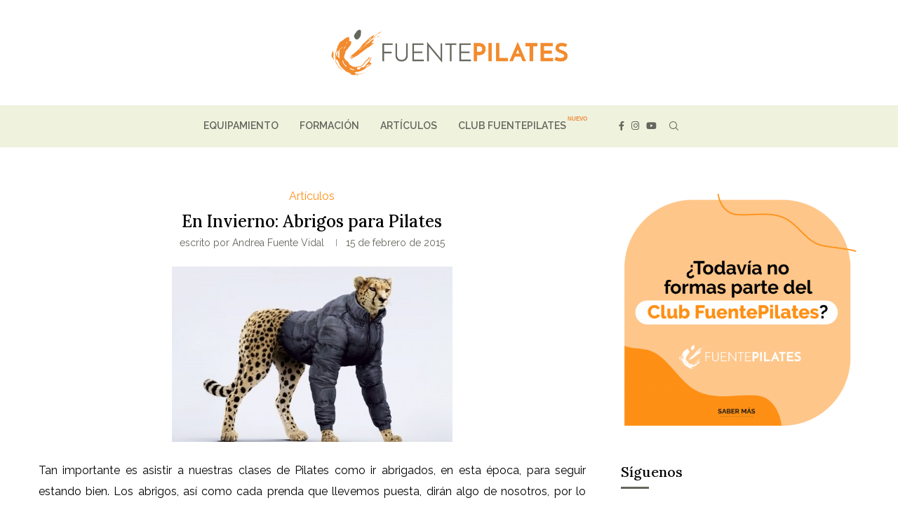

--- FILE ---
content_type: text/html; charset=UTF-8
request_url: https://www.fuentepilates.es/abrigos/
body_size: 39359
content:
<!DOCTYPE html>
<html lang="es">
<head>
    <meta charset="UTF-8">
    <meta http-equiv="X-UA-Compatible" content="IE=edge">
    <meta name="viewport" content="width=device-width, initial-scale=1">
    <link rel="profile" href="https://gmpg.org/xfn/11"/>
    <link rel="alternate" type="application/rss+xml" title="FuentePilates RSS Feed"
          href="https://www.fuentepilates.es/feed/"/>
    <link rel="alternate" type="application/atom+xml" title="FuentePilates Atom Feed"
          href="https://www.fuentepilates.es/feed/atom/"/>
    <link rel="pingback" href="https://www.fuentepilates.es/xmlrpc.php"/>
    <!--[if lt IE 9]>
	<script src="https://www.fuentepilates.es/wp-content/themes/soledad/js/html5.js"></script>
	<![endif]-->
	<link rel='preconnect' href='https://fonts.googleapis.com' />
<link rel='preconnect' href='https://fonts.gstatic.com' />
<meta http-equiv='x-dns-prefetch-control' content='on'>
<link rel='dns-prefetch' href='//fonts.googleapis.com' />
<link rel='dns-prefetch' href='//fonts.gstatic.com' />
<link rel='dns-prefetch' href='//s.gravatar.com' />
<link rel='dns-prefetch' href='//www.google-analytics.com' />
<meta name='robots' content='index, follow, max-image-preview:large, max-snippet:-1, max-video-preview:-1' />

	<!-- This site is optimized with the Yoast SEO plugin v26.6 - https://yoast.com/wordpress/plugins/seo/ -->
	<title>En Invierno: Abrigos para Pilates - FuentePilates</title>
	<link rel="canonical" href="https://www.fuentepilates.es/abrigos/" />
	<meta property="og:locale" content="es_ES" />
	<meta property="og:type" content="article" />
	<meta property="og:title" content="En Invierno: Abrigos para Pilates - FuentePilates" />
	<meta property="og:description" content="Tan importante es asistir a nuestras clases de Pilates como ir abrigados, en esta &eacute;poca, para seguir estando bien. Los abrigos, as&iacute; como cada prenda que llevemos puesta, dir&aacute;n algo de nosotros, por lo tanto es bueno que nos sintamos a gusto con cada una que usemos. Dependiendo de nuestra forma de vestir, de si&hellip;" />
	<meta property="og:url" content="https://www.fuentepilates.es/abrigos/" />
	<meta property="og:site_name" content="FuentePilates" />
	<meta property="article:author" content="https://www.facebook.com/FuentePilates/?ref=hl" />
	<meta property="article:published_time" content="2015-02-15T08:55:19+00:00" />
	<meta property="og:image" content="https://www.fuentepilates.es/wp-content/uploads/2015/02/cheetah-con-abrigo1.jpg" />
	<meta property="og:image:width" content="400" />
	<meta property="og:image:height" content="250" />
	<meta property="og:image:type" content="image/jpeg" />
	<meta name="author" content="Andrea Fuente Vidal" />
	<meta name="twitter:card" content="summary_large_image" />
	<meta name="twitter:label1" content="Escrito por" />
	<meta name="twitter:data1" content="Andrea Fuente Vidal" />
	<meta name="twitter:label2" content="Tiempo de lectura" />
	<meta name="twitter:data2" content="2 minutos" />
	<script type="application/ld+json" class="yoast-schema-graph">{"@context":"https://schema.org","@graph":[{"@type":"Article","@id":"https://www.fuentepilates.es/abrigos/#article","isPartOf":{"@id":"https://www.fuentepilates.es/abrigos/"},"author":{"name":"Andrea Fuente Vidal","@id":"https://www.fuentepilates.es/#/schema/person/6bb6a75cc685ec73f0438ee6d975d087"},"headline":"En Invierno: Abrigos para Pilates","datePublished":"2015-02-15T08:55:19+00:00","mainEntityOfPage":{"@id":"https://www.fuentepilates.es/abrigos/"},"wordCount":471,"publisher":{"@id":"https://www.fuentepilates.es/#organization"},"image":{"@id":"https://www.fuentepilates.es/abrigos/#primaryimage"},"thumbnailUrl":"https://www.fuentepilates.es/wp-content/uploads/2015/02/cheetah-con-abrigo1.jpg","keywords":["pilates","vestuario"],"articleSection":["Artículos"],"inLanguage":"es"},{"@type":"WebPage","@id":"https://www.fuentepilates.es/abrigos/","url":"https://www.fuentepilates.es/abrigos/","name":"En Invierno: Abrigos para Pilates - FuentePilates","isPartOf":{"@id":"https://www.fuentepilates.es/#website"},"primaryImageOfPage":{"@id":"https://www.fuentepilates.es/abrigos/#primaryimage"},"image":{"@id":"https://www.fuentepilates.es/abrigos/#primaryimage"},"thumbnailUrl":"https://www.fuentepilates.es/wp-content/uploads/2015/02/cheetah-con-abrigo1.jpg","datePublished":"2015-02-15T08:55:19+00:00","breadcrumb":{"@id":"https://www.fuentepilates.es/abrigos/#breadcrumb"},"inLanguage":"es","potentialAction":[{"@type":"ReadAction","target":["https://www.fuentepilates.es/abrigos/"]}]},{"@type":"ImageObject","inLanguage":"es","@id":"https://www.fuentepilates.es/abrigos/#primaryimage","url":"https://www.fuentepilates.es/wp-content/uploads/2015/02/cheetah-con-abrigo1.jpg","contentUrl":"https://www.fuentepilates.es/wp-content/uploads/2015/02/cheetah-con-abrigo1.jpg","width":400,"height":250},{"@type":"BreadcrumbList","@id":"https://www.fuentepilates.es/abrigos/#breadcrumb","itemListElement":[{"@type":"ListItem","position":1,"name":"Portada","item":"https://www.fuentepilates.es/"},{"@type":"ListItem","position":2,"name":"En Invierno: Abrigos para Pilates"}]},{"@type":"WebSite","@id":"https://www.fuentepilates.es/#website","url":"https://www.fuentepilates.es/","name":"FuentePilates","description":"Tu fuente de información sobre Pilates","publisher":{"@id":"https://www.fuentepilates.es/#organization"},"potentialAction":[{"@type":"SearchAction","target":{"@type":"EntryPoint","urlTemplate":"https://www.fuentepilates.es/?s={search_term_string}"},"query-input":{"@type":"PropertyValueSpecification","valueRequired":true,"valueName":"search_term_string"}}],"inLanguage":"es"},{"@type":"Organization","@id":"https://www.fuentepilates.es/#organization","name":"FuentePilates","url":"https://www.fuentepilates.es/","logo":{"@type":"ImageObject","inLanguage":"es","@id":"https://www.fuentepilates.es/#/schema/logo/image/","url":"https://www.fuentepilates.es/wp-content/uploads/2021/06/FuentePilates-Logo-menu.png","contentUrl":"https://www.fuentepilates.es/wp-content/uploads/2021/06/FuentePilates-Logo-menu.png","width":400,"height":75,"caption":"FuentePilates"},"image":{"@id":"https://www.fuentepilates.es/#/schema/logo/image/"}},{"@type":"Person","@id":"https://www.fuentepilates.es/#/schema/person/6bb6a75cc685ec73f0438ee6d975d087","name":"Andrea Fuente Vidal","image":{"@type":"ImageObject","inLanguage":"es","@id":"https://www.fuentepilates.es/#/schema/person/image/","url":"https://www.fuentepilates.es/wp-content/uploads/2021/09/Andrea_Fuente_Vidal-e1631000670835-96x96.jpg","contentUrl":"https://www.fuentepilates.es/wp-content/uploads/2021/09/Andrea_Fuente_Vidal-e1631000670835-96x96.jpg","caption":"Andrea Fuente Vidal"},"description":"Creadora de FuentePilates.es y coordinadora de todos sus temas. Ex-entrenadora, fisioterapeuta y traductora especializada. Casi 20 años de experiencia relacionada con el método Pilates. Investigadora en áreas de ejercicio físico y salud. Al servicio de la comunidad profesional desde el año 2008.","sameAs":["https://www.facebook.com/FuentePilates/?ref=hl","https://www.instagram.com/fuentepilates/","https://www.youtube.com/channel/UCbgmmhRmRxwEBFMMupOwuRw"],"url":"https://www.fuentepilates.es/author/gestionandrea/"}]}</script>
	<!-- / Yoast SEO plugin. -->


<link rel='dns-prefetch' href='//www.fuentepilates.es' />
<link rel='dns-prefetch' href='//fonts.googleapis.com' />
<link rel="alternate" type="application/rss+xml" title="FuentePilates &raquo; Feed" href="https://www.fuentepilates.es/feed/" />
<link rel="alternate" type="application/rss+xml" title="FuentePilates &raquo; Feed de los comentarios" href="https://www.fuentepilates.es/comments/feed/" />
<link rel="alternate" title="oEmbed (JSON)" type="application/json+oembed" href="https://www.fuentepilates.es/wp-json/oembed/1.0/embed?url=https%3A%2F%2Fwww.fuentepilates.es%2Fabrigos%2F" />
<link rel="alternate" title="oEmbed (XML)" type="text/xml+oembed" href="https://www.fuentepilates.es/wp-json/oembed/1.0/embed?url=https%3A%2F%2Fwww.fuentepilates.es%2Fabrigos%2F&#038;format=xml" />
<style id='wp-img-auto-sizes-contain-inline-css' type='text/css'>
img:is([sizes=auto i],[sizes^="auto," i]){contain-intrinsic-size:3000px 1500px}
/*# sourceURL=wp-img-auto-sizes-contain-inline-css */
</style>
<link rel='stylesheet' id='penci-folding-css' href='https://www.fuentepilates.es/wp-content/themes/soledad/inc/elementor/assets/css/fold.css?ver=8.7.0' type='text/css' media='all' />
<style id='wp-emoji-styles-inline-css' type='text/css'>

	img.wp-smiley, img.emoji {
		display: inline !important;
		border: none !important;
		box-shadow: none !important;
		height: 1em !important;
		width: 1em !important;
		margin: 0 0.07em !important;
		vertical-align: -0.1em !important;
		background: none !important;
		padding: 0 !important;
	}
/*# sourceURL=wp-emoji-styles-inline-css */
</style>
<link rel='stylesheet' id='wp-block-library-css' href='https://www.fuentepilates.es/wp-includes/css/dist/block-library/style.min.css?ver=6.9' type='text/css' media='all' />
<style id='wp-block-library-theme-inline-css' type='text/css'>
.wp-block-audio :where(figcaption){color:#555;font-size:13px;text-align:center}.is-dark-theme .wp-block-audio :where(figcaption){color:#ffffffa6}.wp-block-audio{margin:0 0 1em}.wp-block-code{border:1px solid #ccc;border-radius:4px;font-family:Menlo,Consolas,monaco,monospace;padding:.8em 1em}.wp-block-embed :where(figcaption){color:#555;font-size:13px;text-align:center}.is-dark-theme .wp-block-embed :where(figcaption){color:#ffffffa6}.wp-block-embed{margin:0 0 1em}.blocks-gallery-caption{color:#555;font-size:13px;text-align:center}.is-dark-theme .blocks-gallery-caption{color:#ffffffa6}:root :where(.wp-block-image figcaption){color:#555;font-size:13px;text-align:center}.is-dark-theme :root :where(.wp-block-image figcaption){color:#ffffffa6}.wp-block-image{margin:0 0 1em}.wp-block-pullquote{border-bottom:4px solid;border-top:4px solid;color:currentColor;margin-bottom:1.75em}.wp-block-pullquote :where(cite),.wp-block-pullquote :where(footer),.wp-block-pullquote__citation{color:currentColor;font-size:.8125em;font-style:normal;text-transform:uppercase}.wp-block-quote{border-left:.25em solid;margin:0 0 1.75em;padding-left:1em}.wp-block-quote cite,.wp-block-quote footer{color:currentColor;font-size:.8125em;font-style:normal;position:relative}.wp-block-quote:where(.has-text-align-right){border-left:none;border-right:.25em solid;padding-left:0;padding-right:1em}.wp-block-quote:where(.has-text-align-center){border:none;padding-left:0}.wp-block-quote.is-large,.wp-block-quote.is-style-large,.wp-block-quote:where(.is-style-plain){border:none}.wp-block-search .wp-block-search__label{font-weight:700}.wp-block-search__button{border:1px solid #ccc;padding:.375em .625em}:where(.wp-block-group.has-background){padding:1.25em 2.375em}.wp-block-separator.has-css-opacity{opacity:.4}.wp-block-separator{border:none;border-bottom:2px solid;margin-left:auto;margin-right:auto}.wp-block-separator.has-alpha-channel-opacity{opacity:1}.wp-block-separator:not(.is-style-wide):not(.is-style-dots){width:100px}.wp-block-separator.has-background:not(.is-style-dots){border-bottom:none;height:1px}.wp-block-separator.has-background:not(.is-style-wide):not(.is-style-dots){height:2px}.wp-block-table{margin:0 0 1em}.wp-block-table td,.wp-block-table th{word-break:normal}.wp-block-table :where(figcaption){color:#555;font-size:13px;text-align:center}.is-dark-theme .wp-block-table :where(figcaption){color:#ffffffa6}.wp-block-video :where(figcaption){color:#555;font-size:13px;text-align:center}.is-dark-theme .wp-block-video :where(figcaption){color:#ffffffa6}.wp-block-video{margin:0 0 1em}:root :where(.wp-block-template-part.has-background){margin-bottom:0;margin-top:0;padding:1.25em 2.375em}
/*# sourceURL=/wp-includes/css/dist/block-library/theme.min.css */
</style>
<style id='classic-theme-styles-inline-css' type='text/css'>
/*! This file is auto-generated */
.wp-block-button__link{color:#fff;background-color:#32373c;border-radius:9999px;box-shadow:none;text-decoration:none;padding:calc(.667em + 2px) calc(1.333em + 2px);font-size:1.125em}.wp-block-file__button{background:#32373c;color:#fff;text-decoration:none}
/*# sourceURL=/wp-includes/css/classic-themes.min.css */
</style>
<style id='block-soledad-style-inline-css' type='text/css'>
.pchead-e-block{--pcborder-cl:#dedede;--pcaccent-cl:#6eb48c}.heading1-style-1>h1,.heading1-style-2>h1,.heading2-style-1>h2,.heading2-style-2>h2,.heading3-style-1>h3,.heading3-style-2>h3,.heading4-style-1>h4,.heading4-style-2>h4,.heading5-style-1>h5,.heading5-style-2>h5{padding-bottom:8px;border-bottom:1px solid var(--pcborder-cl);overflow:hidden}.heading1-style-2>h1,.heading2-style-2>h2,.heading3-style-2>h3,.heading4-style-2>h4,.heading5-style-2>h5{border-bottom-width:0;position:relative}.heading1-style-2>h1:before,.heading2-style-2>h2:before,.heading3-style-2>h3:before,.heading4-style-2>h4:before,.heading5-style-2>h5:before{content:'';width:50px;height:2px;bottom:0;left:0;z-index:2;background:var(--pcaccent-cl);position:absolute}.heading1-style-2>h1:after,.heading2-style-2>h2:after,.heading3-style-2>h3:after,.heading4-style-2>h4:after,.heading5-style-2>h5:after{content:'';width:100%;height:2px;bottom:0;left:20px;z-index:1;background:var(--pcborder-cl);position:absolute}.heading1-style-3>h1,.heading1-style-4>h1,.heading2-style-3>h2,.heading2-style-4>h2,.heading3-style-3>h3,.heading3-style-4>h3,.heading4-style-3>h4,.heading4-style-4>h4,.heading5-style-3>h5,.heading5-style-4>h5{position:relative;padding-left:20px}.heading1-style-3>h1:before,.heading1-style-4>h1:before,.heading2-style-3>h2:before,.heading2-style-4>h2:before,.heading3-style-3>h3:before,.heading3-style-4>h3:before,.heading4-style-3>h4:before,.heading4-style-4>h4:before,.heading5-style-3>h5:before,.heading5-style-4>h5:before{width:10px;height:100%;content:'';position:absolute;top:0;left:0;bottom:0;background:var(--pcaccent-cl)}.heading1-style-4>h1,.heading2-style-4>h2,.heading3-style-4>h3,.heading4-style-4>h4,.heading5-style-4>h5{padding:10px 20px;background:#f1f1f1}.heading1-style-5>h1,.heading2-style-5>h2,.heading3-style-5>h3,.heading4-style-5>h4,.heading5-style-5>h5{position:relative;z-index:1}.heading1-style-5>h1:before,.heading2-style-5>h2:before,.heading3-style-5>h3:before,.heading4-style-5>h4:before,.heading5-style-5>h5:before{content:"";position:absolute;left:0;bottom:0;width:200px;height:50%;transform:skew(-25deg) translateX(0);background:var(--pcaccent-cl);z-index:-1;opacity:.4}.heading1-style-6>h1,.heading2-style-6>h2,.heading3-style-6>h3,.heading4-style-6>h4,.heading5-style-6>h5{text-decoration:underline;text-underline-offset:2px;text-decoration-thickness:4px;text-decoration-color:var(--pcaccent-cl)}
/*# sourceURL=https://www.fuentepilates.es/wp-content/themes/soledad/inc/block/heading-styles/build/style.min.css */
</style>
<style id='global-styles-inline-css' type='text/css'>
:root{--wp--preset--aspect-ratio--square: 1;--wp--preset--aspect-ratio--4-3: 4/3;--wp--preset--aspect-ratio--3-4: 3/4;--wp--preset--aspect-ratio--3-2: 3/2;--wp--preset--aspect-ratio--2-3: 2/3;--wp--preset--aspect-ratio--16-9: 16/9;--wp--preset--aspect-ratio--9-16: 9/16;--wp--preset--color--black: #000000;--wp--preset--color--cyan-bluish-gray: #abb8c3;--wp--preset--color--white: #ffffff;--wp--preset--color--pale-pink: #f78da7;--wp--preset--color--vivid-red: #cf2e2e;--wp--preset--color--luminous-vivid-orange: #ff6900;--wp--preset--color--luminous-vivid-amber: #fcb900;--wp--preset--color--light-green-cyan: #7bdcb5;--wp--preset--color--vivid-green-cyan: #00d084;--wp--preset--color--pale-cyan-blue: #8ed1fc;--wp--preset--color--vivid-cyan-blue: #0693e3;--wp--preset--color--vivid-purple: #9b51e0;--wp--preset--gradient--vivid-cyan-blue-to-vivid-purple: linear-gradient(135deg,rgb(6,147,227) 0%,rgb(155,81,224) 100%);--wp--preset--gradient--light-green-cyan-to-vivid-green-cyan: linear-gradient(135deg,rgb(122,220,180) 0%,rgb(0,208,130) 100%);--wp--preset--gradient--luminous-vivid-amber-to-luminous-vivid-orange: linear-gradient(135deg,rgb(252,185,0) 0%,rgb(255,105,0) 100%);--wp--preset--gradient--luminous-vivid-orange-to-vivid-red: linear-gradient(135deg,rgb(255,105,0) 0%,rgb(207,46,46) 100%);--wp--preset--gradient--very-light-gray-to-cyan-bluish-gray: linear-gradient(135deg,rgb(238,238,238) 0%,rgb(169,184,195) 100%);--wp--preset--gradient--cool-to-warm-spectrum: linear-gradient(135deg,rgb(74,234,220) 0%,rgb(151,120,209) 20%,rgb(207,42,186) 40%,rgb(238,44,130) 60%,rgb(251,105,98) 80%,rgb(254,248,76) 100%);--wp--preset--gradient--blush-light-purple: linear-gradient(135deg,rgb(255,206,236) 0%,rgb(152,150,240) 100%);--wp--preset--gradient--blush-bordeaux: linear-gradient(135deg,rgb(254,205,165) 0%,rgb(254,45,45) 50%,rgb(107,0,62) 100%);--wp--preset--gradient--luminous-dusk: linear-gradient(135deg,rgb(255,203,112) 0%,rgb(199,81,192) 50%,rgb(65,88,208) 100%);--wp--preset--gradient--pale-ocean: linear-gradient(135deg,rgb(255,245,203) 0%,rgb(182,227,212) 50%,rgb(51,167,181) 100%);--wp--preset--gradient--electric-grass: linear-gradient(135deg,rgb(202,248,128) 0%,rgb(113,206,126) 100%);--wp--preset--gradient--midnight: linear-gradient(135deg,rgb(2,3,129) 0%,rgb(40,116,252) 100%);--wp--preset--font-size--small: 12px;--wp--preset--font-size--medium: 20px;--wp--preset--font-size--large: 32px;--wp--preset--font-size--x-large: 42px;--wp--preset--font-size--normal: 14px;--wp--preset--font-size--huge: 42px;--wp--preset--spacing--20: 0.44rem;--wp--preset--spacing--30: 0.67rem;--wp--preset--spacing--40: 1rem;--wp--preset--spacing--50: 1.5rem;--wp--preset--spacing--60: 2.25rem;--wp--preset--spacing--70: 3.38rem;--wp--preset--spacing--80: 5.06rem;--wp--preset--shadow--natural: 6px 6px 9px rgba(0, 0, 0, 0.2);--wp--preset--shadow--deep: 12px 12px 50px rgba(0, 0, 0, 0.4);--wp--preset--shadow--sharp: 6px 6px 0px rgba(0, 0, 0, 0.2);--wp--preset--shadow--outlined: 6px 6px 0px -3px rgb(255, 255, 255), 6px 6px rgb(0, 0, 0);--wp--preset--shadow--crisp: 6px 6px 0px rgb(0, 0, 0);}:where(.is-layout-flex){gap: 0.5em;}:where(.is-layout-grid){gap: 0.5em;}body .is-layout-flex{display: flex;}.is-layout-flex{flex-wrap: wrap;align-items: center;}.is-layout-flex > :is(*, div){margin: 0;}body .is-layout-grid{display: grid;}.is-layout-grid > :is(*, div){margin: 0;}:where(.wp-block-columns.is-layout-flex){gap: 2em;}:where(.wp-block-columns.is-layout-grid){gap: 2em;}:where(.wp-block-post-template.is-layout-flex){gap: 1.25em;}:where(.wp-block-post-template.is-layout-grid){gap: 1.25em;}.has-black-color{color: var(--wp--preset--color--black) !important;}.has-cyan-bluish-gray-color{color: var(--wp--preset--color--cyan-bluish-gray) !important;}.has-white-color{color: var(--wp--preset--color--white) !important;}.has-pale-pink-color{color: var(--wp--preset--color--pale-pink) !important;}.has-vivid-red-color{color: var(--wp--preset--color--vivid-red) !important;}.has-luminous-vivid-orange-color{color: var(--wp--preset--color--luminous-vivid-orange) !important;}.has-luminous-vivid-amber-color{color: var(--wp--preset--color--luminous-vivid-amber) !important;}.has-light-green-cyan-color{color: var(--wp--preset--color--light-green-cyan) !important;}.has-vivid-green-cyan-color{color: var(--wp--preset--color--vivid-green-cyan) !important;}.has-pale-cyan-blue-color{color: var(--wp--preset--color--pale-cyan-blue) !important;}.has-vivid-cyan-blue-color{color: var(--wp--preset--color--vivid-cyan-blue) !important;}.has-vivid-purple-color{color: var(--wp--preset--color--vivid-purple) !important;}.has-black-background-color{background-color: var(--wp--preset--color--black) !important;}.has-cyan-bluish-gray-background-color{background-color: var(--wp--preset--color--cyan-bluish-gray) !important;}.has-white-background-color{background-color: var(--wp--preset--color--white) !important;}.has-pale-pink-background-color{background-color: var(--wp--preset--color--pale-pink) !important;}.has-vivid-red-background-color{background-color: var(--wp--preset--color--vivid-red) !important;}.has-luminous-vivid-orange-background-color{background-color: var(--wp--preset--color--luminous-vivid-orange) !important;}.has-luminous-vivid-amber-background-color{background-color: var(--wp--preset--color--luminous-vivid-amber) !important;}.has-light-green-cyan-background-color{background-color: var(--wp--preset--color--light-green-cyan) !important;}.has-vivid-green-cyan-background-color{background-color: var(--wp--preset--color--vivid-green-cyan) !important;}.has-pale-cyan-blue-background-color{background-color: var(--wp--preset--color--pale-cyan-blue) !important;}.has-vivid-cyan-blue-background-color{background-color: var(--wp--preset--color--vivid-cyan-blue) !important;}.has-vivid-purple-background-color{background-color: var(--wp--preset--color--vivid-purple) !important;}.has-black-border-color{border-color: var(--wp--preset--color--black) !important;}.has-cyan-bluish-gray-border-color{border-color: var(--wp--preset--color--cyan-bluish-gray) !important;}.has-white-border-color{border-color: var(--wp--preset--color--white) !important;}.has-pale-pink-border-color{border-color: var(--wp--preset--color--pale-pink) !important;}.has-vivid-red-border-color{border-color: var(--wp--preset--color--vivid-red) !important;}.has-luminous-vivid-orange-border-color{border-color: var(--wp--preset--color--luminous-vivid-orange) !important;}.has-luminous-vivid-amber-border-color{border-color: var(--wp--preset--color--luminous-vivid-amber) !important;}.has-light-green-cyan-border-color{border-color: var(--wp--preset--color--light-green-cyan) !important;}.has-vivid-green-cyan-border-color{border-color: var(--wp--preset--color--vivid-green-cyan) !important;}.has-pale-cyan-blue-border-color{border-color: var(--wp--preset--color--pale-cyan-blue) !important;}.has-vivid-cyan-blue-border-color{border-color: var(--wp--preset--color--vivid-cyan-blue) !important;}.has-vivid-purple-border-color{border-color: var(--wp--preset--color--vivid-purple) !important;}.has-vivid-cyan-blue-to-vivid-purple-gradient-background{background: var(--wp--preset--gradient--vivid-cyan-blue-to-vivid-purple) !important;}.has-light-green-cyan-to-vivid-green-cyan-gradient-background{background: var(--wp--preset--gradient--light-green-cyan-to-vivid-green-cyan) !important;}.has-luminous-vivid-amber-to-luminous-vivid-orange-gradient-background{background: var(--wp--preset--gradient--luminous-vivid-amber-to-luminous-vivid-orange) !important;}.has-luminous-vivid-orange-to-vivid-red-gradient-background{background: var(--wp--preset--gradient--luminous-vivid-orange-to-vivid-red) !important;}.has-very-light-gray-to-cyan-bluish-gray-gradient-background{background: var(--wp--preset--gradient--very-light-gray-to-cyan-bluish-gray) !important;}.has-cool-to-warm-spectrum-gradient-background{background: var(--wp--preset--gradient--cool-to-warm-spectrum) !important;}.has-blush-light-purple-gradient-background{background: var(--wp--preset--gradient--blush-light-purple) !important;}.has-blush-bordeaux-gradient-background{background: var(--wp--preset--gradient--blush-bordeaux) !important;}.has-luminous-dusk-gradient-background{background: var(--wp--preset--gradient--luminous-dusk) !important;}.has-pale-ocean-gradient-background{background: var(--wp--preset--gradient--pale-ocean) !important;}.has-electric-grass-gradient-background{background: var(--wp--preset--gradient--electric-grass) !important;}.has-midnight-gradient-background{background: var(--wp--preset--gradient--midnight) !important;}.has-small-font-size{font-size: var(--wp--preset--font-size--small) !important;}.has-medium-font-size{font-size: var(--wp--preset--font-size--medium) !important;}.has-large-font-size{font-size: var(--wp--preset--font-size--large) !important;}.has-x-large-font-size{font-size: var(--wp--preset--font-size--x-large) !important;}
:where(.wp-block-post-template.is-layout-flex){gap: 1.25em;}:where(.wp-block-post-template.is-layout-grid){gap: 1.25em;}
:where(.wp-block-term-template.is-layout-flex){gap: 1.25em;}:where(.wp-block-term-template.is-layout-grid){gap: 1.25em;}
:where(.wp-block-columns.is-layout-flex){gap: 2em;}:where(.wp-block-columns.is-layout-grid){gap: 2em;}
:root :where(.wp-block-pullquote){font-size: 1.5em;line-height: 1.6;}
/*# sourceURL=global-styles-inline-css */
</style>
<link rel='stylesheet' id='mailerlite_forms.css-css' href='https://www.fuentepilates.es/wp-content/plugins/official-mailerlite-sign-up-forms/assets/css/mailerlite_forms.css?ver=1.7.18' type='text/css' media='all' />
<link rel='stylesheet' id='woocommerce-smallscreen-css' href='https://www.fuentepilates.es/wp-content/plugins/woocommerce/assets/css/woocommerce-smallscreen.css?ver=10.4.2' type='text/css' media='only screen and (max-width: 768px)' />
<style id='woocommerce-inline-inline-css' type='text/css'>
.woocommerce form .form-row .required { visibility: visible; }
/*# sourceURL=woocommerce-inline-inline-css */
</style>
<link rel='stylesheet' id='cmplz-general-css' href='https://www.fuentepilates.es/wp-content/plugins/complianz-gdpr/assets/css/cookieblocker.min.css?ver=1766404925' type='text/css' media='all' />
<link rel='stylesheet' id='penci-fonts-css' href='https://fonts.googleapis.com/css?family=Lora%3A300%2C300italic%2C400%2C400italic%2C500%2C500italic%2C700%2C700italic%2C800%2C800italic%7CRaleway%3A300%2C300italic%2C400%2C400italic%2C500%2C500italic%2C600%2C600italic%2C700%2C700italic%2C800%2C800italic%26subset%3Dlatin%2Ccyrillic%2Ccyrillic-ext%2Cgreek%2Cgreek-ext%2Clatin-ext&#038;display=swap&#038;ver=8.7.0' type='text/css' media='' />
<link rel='stylesheet' id='penci-main-style-css' href='https://www.fuentepilates.es/wp-content/themes/soledad/main.css?ver=8.7.0' type='text/css' media='all' />
<link rel='stylesheet' id='penci-swiper-bundle-css' href='https://www.fuentepilates.es/wp-content/themes/soledad/css/swiper-bundle.min.css?ver=8.7.0' type='text/css' media='all' />
<link rel='stylesheet' id='penci-font-awesomeold-css' href='https://www.fuentepilates.es/wp-content/themes/soledad/css/font-awesome.4.7.0.swap.min.css?ver=4.7.0' type='text/css' media='all' />
<link rel='stylesheet' id='penci-font-awesome-css' href='https://www.fuentepilates.es/wp-content/themes/soledad/css/font-awesome.5.11.2.swap.min.css?ver=5.11.2' type='text/css' media='all' />
<link rel='stylesheet' id='penci_icon-css' href='https://www.fuentepilates.es/wp-content/themes/soledad/css/penci-icon.css?ver=8.7.0' type='text/css' media='all' />
<link rel='stylesheet' id='penci_style-css' href='https://www.fuentepilates.es/wp-content/themes/soledad-child/style.css?ver=8.7.0' type='text/css' media='all' />
<link rel='stylesheet' id='penci_social_counter-css' href='https://www.fuentepilates.es/wp-content/themes/soledad/css/social-counter.css?ver=8.7.0' type='text/css' media='all' />
<link rel='stylesheet' id='elementor-icons-css' href='https://www.fuentepilates.es/wp-content/plugins/elementor/assets/lib/eicons/css/elementor-icons.min.css?ver=5.44.0' type='text/css' media='all' />
<link rel='stylesheet' id='elementor-frontend-css' href='https://www.fuentepilates.es/wp-content/plugins/elementor/assets/css/frontend.min.css?ver=3.33.6' type='text/css' media='all' />
<style id='elementor-frontend-inline-css' type='text/css'>
.elementor-kit-7940{--e-global-color-primary:#65665D;--e-global-color-secondary:#000000;--e-global-color-text:#000000;--e-global-color-accent:#FF9015;--e-global-typography-primary-font-family:"Lora";--e-global-typography-primary-font-size:24px;--e-global-typography-primary-font-weight:400;--e-global-typography-secondary-font-family:"Roboto Slab";--e-global-typography-secondary-font-weight:400;--e-global-typography-text-font-family:"Raleway";--e-global-typography-text-font-size:16px;--e-global-typography-text-font-weight:400;--e-global-typography-text-line-height:30em;--e-global-typography-accent-font-family:"Raleway";--e-global-typography-accent-font-size:16px;--e-global-typography-accent-font-weight:400;--e-global-typography-accent-line-height:30em;}.elementor-section.elementor-section-boxed > .elementor-container{max-width:1140px;}.e-con{--container-max-width:1140px;}.elementor-widget:not(:last-child){margin-block-end:20px;}.elementor-element{--widgets-spacing:20px 20px;--widgets-spacing-row:20px;--widgets-spacing-column:20px;}{}h1.entry-title{display:var(--page-title-display);}@media(max-width:1024px){.elementor-section.elementor-section-boxed > .elementor-container{max-width:1024px;}.e-con{--container-max-width:1024px;}}@media(max-width:767px){.elementor-section.elementor-section-boxed > .elementor-container{max-width:767px;}.e-con{--container-max-width:767px;}}
/*# sourceURL=elementor-frontend-inline-css */
</style>
<link rel='stylesheet' id='font-awesome-5-all-css' href='https://www.fuentepilates.es/wp-content/plugins/elementor/assets/lib/font-awesome/css/all.min.css?ver=3.33.6' type='text/css' media='all' />
<link rel='stylesheet' id='font-awesome-4-shim-css' href='https://www.fuentepilates.es/wp-content/plugins/elementor/assets/lib/font-awesome/css/v4-shims.min.css?ver=3.33.6' type='text/css' media='all' />
<link rel='stylesheet' id='woocommerce-css' href='https://www.fuentepilates.es/wp-content/themes/soledad/inc/woocommerce/css/build/woocommerce.css?ver=8.7.0' type='text/css' media='all' />
<link rel='stylesheet' id='woocommerce-layout-css' href='https://www.fuentepilates.es/wp-content/themes/soledad/inc/woocommerce/css/build/woocommerce-layout.css?ver=8.7.0' type='text/css' media='all' />
<link rel='stylesheet' id='penci-woocommerce-css' href='https://www.fuentepilates.es/wp-content/themes/soledad/inc/woocommerce/css/penci-woocomerce.css?ver=8.7.0' type='text/css' media='all' />
<style id='penci-woocommerce-inline-css' type='text/css'>
:root{--pc-woo-quick-view-width: 960px;}
/*# sourceURL=penci-woocommerce-inline-css */
</style>
<link rel='stylesheet' id='penci-soledad-parent-style-css' href='https://www.fuentepilates.es/wp-content/themes/soledad/style.css?ver=6.9' type='text/css' media='all' />
<link rel='stylesheet' id='elementor-gf-lora-css' href='https://fonts.googleapis.com/css?family=Lora:100,100italic,200,200italic,300,300italic,400,400italic,500,500italic,600,600italic,700,700italic,800,800italic,900,900italic&#038;display=auto' type='text/css' media='all' />
<link rel='stylesheet' id='elementor-gf-robotoslab-css' href='https://fonts.googleapis.com/css?family=Roboto+Slab:100,100italic,200,200italic,300,300italic,400,400italic,500,500italic,600,600italic,700,700italic,800,800italic,900,900italic&#038;display=auto' type='text/css' media='all' />
<link rel='stylesheet' id='elementor-gf-raleway-css' href='https://fonts.googleapis.com/css?family=Raleway:100,100italic,200,200italic,300,300italic,400,400italic,500,500italic,600,600italic,700,700italic,800,800italic,900,900italic&#038;display=auto' type='text/css' media='all' />
<script type="text/template" id="tmpl-variation-template">
	<div class="woocommerce-variation-description">{{{ data.variation.variation_description }}}</div>
	<div class="woocommerce-variation-price">{{{ data.variation.price_html }}}</div>
	<div class="woocommerce-variation-availability">{{{ data.variation.availability_html }}}</div>
</script>
<script type="text/template" id="tmpl-unavailable-variation-template">
	<p role="alert">Lo sentimos, este producto no está disponible. Por favor elige otra combinación.</p>
</script>
<script type="text/javascript" src="https://www.fuentepilates.es/wp-includes/js/jquery/jquery.min.js?ver=3.7.1" id="jquery-core-js"></script>
<script type="text/javascript" src="https://www.fuentepilates.es/wp-includes/js/jquery/jquery-migrate.min.js?ver=3.4.1" id="jquery-migrate-js"></script>
<script type="text/javascript" src="https://www.fuentepilates.es/wp-content/plugins/google-analytics-for-wordpress/assets/js/frontend-gtag.min.js?ver=9.11.0" id="monsterinsights-frontend-script-js" async="async" data-wp-strategy="async"></script>
<script data-cfasync="false" data-wpfc-render="false" type="text/javascript" id='monsterinsights-frontend-script-js-extra'>/* <![CDATA[ */
var monsterinsights_frontend = {"js_events_tracking":"true","download_extensions":"doc,pdf,ppt,zip,xls,docx,pptx,xlsx","inbound_paths":"[{\"path\":\"\\\/go\\\/\",\"label\":\"affiliate\"},{\"path\":\"\\\/recommend\\\/\",\"label\":\"affiliate\"}]","home_url":"https:\/\/www.fuentepilates.es","hash_tracking":"false","v4_id":"G-52XXD4W433"};/* ]]> */
</script>
<script type="text/javascript" src="https://www.fuentepilates.es/wp-content/plugins/woocommerce/assets/js/jquery-blockui/jquery.blockUI.min.js?ver=2.7.0-wc.10.4.2" id="wc-jquery-blockui-js" defer="defer" data-wp-strategy="defer"></script>
<script type="text/javascript" id="wc-add-to-cart-js-extra">
/* <![CDATA[ */
var wc_add_to_cart_params = {"ajax_url":"/wp-admin/admin-ajax.php","wc_ajax_url":"/?wc-ajax=%%endpoint%%","i18n_view_cart":"Ver carrito","cart_url":"https://www.fuentepilates.es/?page_id=9879","is_cart":"","cart_redirect_after_add":"no"};
//# sourceURL=wc-add-to-cart-js-extra
/* ]]> */
</script>
<script type="text/javascript" src="https://www.fuentepilates.es/wp-content/plugins/woocommerce/assets/js/frontend/add-to-cart.min.js?ver=10.4.2" id="wc-add-to-cart-js" defer="defer" data-wp-strategy="defer"></script>
<script type="text/javascript" src="https://www.fuentepilates.es/wp-content/plugins/woocommerce/assets/js/js-cookie/js.cookie.min.js?ver=2.1.4-wc.10.4.2" id="wc-js-cookie-js" defer="defer" data-wp-strategy="defer"></script>
<script type="text/javascript" id="woocommerce-js-extra">
/* <![CDATA[ */
var woocommerce_params = {"ajax_url":"/wp-admin/admin-ajax.php","wc_ajax_url":"/?wc-ajax=%%endpoint%%","i18n_password_show":"Mostrar contrase\u00f1a","i18n_password_hide":"Ocultar contrase\u00f1a","currency":"EUR"};
//# sourceURL=woocommerce-js-extra
/* ]]> */
</script>
<script type="text/javascript" src="https://www.fuentepilates.es/wp-content/plugins/woocommerce/assets/js/frontend/woocommerce.min.js?ver=10.4.2" id="woocommerce-js" defer="defer" data-wp-strategy="defer"></script>
<script type="text/javascript" src="https://www.fuentepilates.es/wp-content/plugins/elementor/assets/lib/font-awesome/js/v4-shims.min.js?ver=3.33.6" id="font-awesome-4-shim-js"></script>
<script type="text/javascript" src="https://www.fuentepilates.es/wp-includes/js/underscore.min.js?ver=1.13.7" id="underscore-js"></script>
<script type="text/javascript" id="wp-util-js-extra">
/* <![CDATA[ */
var _wpUtilSettings = {"ajax":{"url":"/wp-admin/admin-ajax.php"}};
//# sourceURL=wp-util-js-extra
/* ]]> */
</script>
<script type="text/javascript" src="https://www.fuentepilates.es/wp-includes/js/wp-util.min.js?ver=6.9" id="wp-util-js"></script>
<script type="text/javascript" id="wc-add-to-cart-variation-js-extra">
/* <![CDATA[ */
var wc_add_to_cart_variation_params = {"wc_ajax_url":"/?wc-ajax=%%endpoint%%","i18n_no_matching_variations_text":"Lo sentimos, no hay productos que igualen tu selecci\u00f3n. Por favor escoge una combinaci\u00f3n diferente.","i18n_make_a_selection_text":"Elige las opciones del producto antes de a\u00f1adir este producto a tu carrito.","i18n_unavailable_text":"Lo sentimos, este producto no est\u00e1 disponible. Por favor elige otra combinaci\u00f3n.","i18n_reset_alert_text":"Se ha restablecido tu selecci\u00f3n. Por favor, elige alguna opci\u00f3n del producto antes de poder a\u00f1adir este producto a tu carrito."};
//# sourceURL=wc-add-to-cart-variation-js-extra
/* ]]> */
</script>
<script type="text/javascript" src="https://www.fuentepilates.es/wp-content/plugins/woocommerce/assets/js/frontend/add-to-cart-variation.min.js?ver=10.4.2" id="wc-add-to-cart-variation-js" defer="defer" data-wp-strategy="defer"></script>
<link rel="https://api.w.org/" href="https://www.fuentepilates.es/wp-json/" /><link rel="alternate" title="JSON" type="application/json" href="https://www.fuentepilates.es/wp-json/wp/v2/posts/2697" /><link rel="EditURI" type="application/rsd+xml" title="RSD" href="https://www.fuentepilates.es/xmlrpc.php?rsd" />
<meta name="generator" content="WordPress 6.9" />
<meta name="generator" content="WooCommerce 10.4.2" />
<meta name="generator" content="Soledad 8.7.0" />
<link rel='shortlink' href='https://www.fuentepilates.es/?p=2697' />
        <!-- MailerLite Universal -->
        <script>
            (function(w,d,e,u,f,l,n){w[f]=w[f]||function(){(w[f].q=w[f].q||[])
                .push(arguments);},l=d.createElement(e),l.async=1,l.src=u,
                n=d.getElementsByTagName(e)[0],n.parentNode.insertBefore(l,n);})
            (window,document,'script','https://assets.mailerlite.com/js/universal.js','ml');
            ml('account', '512234');
            ml('enablePopups', false);
        </script>
        <!-- End MailerLite Universal -->
        			<style>.cmplz-hidden {
					display: none !important;
				}</style><style id="penci-custom-style" type="text/css">body{ --pcbg-cl: #fff; --pctext-cl: #313131; --pcborder-cl: #dedede; --pcheading-cl: #313131; --pcmeta-cl: #888888; --pcaccent-cl: #6eb48c; --pcbody-font: 'PT Serif', serif; --pchead-font: 'Raleway', sans-serif; --pchead-wei: bold; --pcava_bdr:10px;--pcajs_fvw:470px;--pcajs_fvmw:220px; } .single.penci-body-single-style-5 #header, .single.penci-body-single-style-6 #header, .single.penci-body-single-style-10 #header, .single.penci-body-single-style-5 .pc-wrapbuilder-header, .single.penci-body-single-style-6 .pc-wrapbuilder-header, .single.penci-body-single-style-10 .pc-wrapbuilder-header { --pchd-mg: 40px; } .fluid-width-video-wrapper > div { position: absolute; left: 0; right: 0; top: 0; width: 100%; height: 100%; } .yt-video-place { position: relative; text-align: center; } .yt-video-place.embed-responsive .start-video { display: block; top: 0; left: 0; bottom: 0; right: 0; position: absolute; transform: none; } .yt-video-place.embed-responsive .start-video img { margin: 0; padding: 0; top: 50%; display: inline-block; position: absolute; left: 50%; transform: translate(-50%, -50%); width: 68px; height: auto; } .mfp-bg { top: 0; left: 0; width: 100%; height: 100%; z-index: 9999999; overflow: hidden; position: fixed; background: #0b0b0b; opacity: .8; filter: alpha(opacity=80) } .mfp-wrap { top: 0; left: 0; width: 100%; height: 100%; z-index: 9999999; position: fixed; outline: none !important; -webkit-backface-visibility: hidden } body { --pchead-font: 'Lora', serif; } body { --pcbody-font: 'Raleway', sans-serif; } p{ line-height: 1.8; } #main #bbpress-forums .bbp-login-form fieldset.bbp-form select, #main #bbpress-forums .bbp-login-form .bbp-form input[type="password"], #main #bbpress-forums .bbp-login-form .bbp-form input[type="text"], .penci-login-register input[type="email"], .penci-login-register input[type="text"], .penci-login-register input[type="password"], .penci-login-register input[type="number"], body, textarea, #respond textarea, .widget input[type="text"], .widget input[type="email"], .widget input[type="date"], .widget input[type="number"], .wpcf7 textarea, .mc4wp-form input, #respond input, div.wpforms-container .wpforms-form.wpforms-form input[type=date], div.wpforms-container .wpforms-form.wpforms-form input[type=datetime], div.wpforms-container .wpforms-form.wpforms-form input[type=datetime-local], div.wpforms-container .wpforms-form.wpforms-form input[type=email], div.wpforms-container .wpforms-form.wpforms-form input[type=month], div.wpforms-container .wpforms-form.wpforms-form input[type=number], div.wpforms-container .wpforms-form.wpforms-form input[type=password], div.wpforms-container .wpforms-form.wpforms-form input[type=range], div.wpforms-container .wpforms-form.wpforms-form input[type=search], div.wpforms-container .wpforms-form.wpforms-form input[type=tel], div.wpforms-container .wpforms-form.wpforms-form input[type=text], div.wpforms-container .wpforms-form.wpforms-form input[type=time], div.wpforms-container .wpforms-form.wpforms-form input[type=url], div.wpforms-container .wpforms-form.wpforms-form input[type=week], div.wpforms-container .wpforms-form.wpforms-form select, div.wpforms-container .wpforms-form.wpforms-form textarea, .wpcf7 input, form.pc-searchform input.search-input, ul.homepage-featured-boxes .penci-fea-in h4, .widget.widget_categories ul li span.category-item-count, .about-widget .about-me-heading, .widget ul.side-newsfeed li .side-item .side-item-text .side-item-meta { font-weight: 400 } .header-slogan .header-slogan-text{ font-family: 'Lora', serif; } #navigation .menu > li > a, #navigation ul.menu ul.sub-menu li > a, .navigation ul.menu ul.sub-menu li > a, .penci-menu-hbg .menu li a, #sidebar-nav .menu li a { font-family: 'Raleway', sans-serif; font-weight: normal; } .penci-hide-tagupdated{ display: none !important; } body, .widget ul li a{ font-size: 16px; } .widget ul li, .widget ol li, .post-entry, p, .post-entry p { font-size: 16px; line-height: 1.8; } .archive-box span, .archive-box h1{ font-size: 26px; } .archive-box span, .archive-box h1{ text-transform: none; } .widget ul li, .widget ol li, .post-entry, p, .post-entry p{ line-height: 1.9; } body { --pchead-wei: 500; } .featured-area.featured-style-42 .item-inner-content, .featured-style-41 .swiper-slide, .slider-40-wrapper .nav-thumb-creative .thumb-container:after,.penci-slider44-t-item:before,.penci-slider44-main-wrapper .item, .featured-area .penci-image-holder, .featured-area .penci-slider4-overlay, .featured-area .penci-slide-overlay .overlay-link, .featured-style-29 .featured-slider-overlay, .penci-slider38-overlay{ border-radius: ; -webkit-border-radius: ; } .penci-featured-content-right:before{ border-top-right-radius: ; border-bottom-right-radius: ; } .penci-flat-overlay .penci-slide-overlay .penci-mag-featured-content:before{ border-bottom-left-radius: ; border-bottom-right-radius: ; } .container-single .post-image{ border-radius: ; -webkit-border-radius: ; } .penci-mega-post-inner, .penci-mega-thumbnail .penci-image-holder{ border-radius: ; -webkit-border-radius: ; } #navigation .menu > li > a, #navigation ul.menu ul.sub-menu li > a, .navigation ul.menu ul.sub-menu li > a, .penci-menu-hbg .menu li a, #sidebar-nav .menu li a, #navigation .penci-megamenu .penci-mega-child-categories a, .navigation .penci-megamenu .penci-mega-child-categories a{ font-weight: 600; } #header .inner-header .container { padding:15px 0; } #logo a { max-width:350px; width: 100%; } @media only screen and (max-width: 960px) and (min-width: 768px){ #logo img{ max-width: 100%; } } .penci-page-header h1 { text-transform: none; } body{ --pcbg-cl: #ffffff; } .penci-single-style-7:not( .penci-single-pheader-noimg ).penci_sidebar #main article.post, .penci-single-style-3:not( .penci-single-pheader-noimg ).penci_sidebar #main article.post { background-color: var(--pcbg-cl); } @media only screen and (max-width: 767px){ .standard-post-special_wrapper { background: var(--pcbg-cl); } } .wrapper-boxed, .wrapper-boxed.enable-boxed, .home-pupular-posts-title span, .penci-post-box-meta.penci-post-box-grid .penci-post-share-box, .penci-pagination.penci-ajax-more a.penci-ajax-more-button, .woocommerce .woocommerce-product-search input[type="search"], .overlay-post-box-meta, .widget ul.side-newsfeed li.featured-news2 .side-item .side-item-text, .widget select, .widget select option, .woocommerce .woocommerce-error, .woocommerce .woocommerce-info, .woocommerce .woocommerce-message, #penci-demobar, #penci-demobar .style-toggle, .grid-overlay-meta .grid-header-box, .header-standard.standard-overlay-meta{ background-color: var(--pcbg-cl); } .penci-grid .list-post.list-boxed-post .item > .thumbnail:before{ border-right-color: var(--pcbg-cl); } .penci-grid .list-post.list-boxed-post:nth-of-type(2n+2) .item > .thumbnail:before{ border-left-color: var(--pcbg-cl); } body{ --pcborder-cl: #bfbfbf; } #main #bbpress-forums .bbp-login-form fieldset.bbp-form select, #main #bbpress-forums .bbp-login-form .bbp-form input[type="password"], #main #bbpress-forums .bbp-login-form .bbp-form input[type="text"], .widget ul li, .grid-mixed, .penci-post-box-meta, .penci-pagination.penci-ajax-more a.penci-ajax-more-button, .widget-social a i, .penci-home-popular-posts, .header-header-1.has-bottom-line, .header-header-4.has-bottom-line, .header-header-7.has-bottom-line, .container-single .post-entry .post-tags a,.tags-share-box.tags-share-box-2_3,.tags-share-box.tags-share-box-top, .tags-share-box, .post-author, .post-pagination, .post-related, .post-comments .post-title-box, .comments .comment, #respond textarea, .wpcf7 textarea, #respond input, div.wpforms-container .wpforms-form.wpforms-form input[type=date], div.wpforms-container .wpforms-form.wpforms-form input[type=datetime], div.wpforms-container .wpforms-form.wpforms-form input[type=datetime-local], div.wpforms-container .wpforms-form.wpforms-form input[type=email], div.wpforms-container .wpforms-form.wpforms-form input[type=month], div.wpforms-container .wpforms-form.wpforms-form input[type=number], div.wpforms-container .wpforms-form.wpforms-form input[type=password], div.wpforms-container .wpforms-form.wpforms-form input[type=range], div.wpforms-container .wpforms-form.wpforms-form input[type=search], div.wpforms-container .wpforms-form.wpforms-form input[type=tel], div.wpforms-container .wpforms-form.wpforms-form input[type=text], div.wpforms-container .wpforms-form.wpforms-form input[type=time], div.wpforms-container .wpforms-form.wpforms-form input[type=url], div.wpforms-container .wpforms-form.wpforms-form input[type=week], div.wpforms-container .wpforms-form.wpforms-form select, div.wpforms-container .wpforms-form.wpforms-form textarea, .wpcf7 input, .widget_wysija input, #respond h3, form.pc-searchform input.search-input, .post-password-form input[type="text"], .post-password-form input[type="email"], .post-password-form input[type="password"], .post-password-form input[type="number"], .penci-recipe, .penci-recipe-heading, .penci-recipe-ingredients, .penci-recipe-notes, .penci-pagination ul.page-numbers li span, .penci-pagination ul.page-numbers li a, #comments_pagination span, #comments_pagination a, body.author .post-author, .tags-share-box.hide-tags.page-share, .penci-grid li.list-post, .penci-grid li.list-boxed-post-2 .content-boxed-2, .home-featured-cat-content .mag-post-box, .home-featured-cat-content.style-2 .mag-post-box.first-post, .home-featured-cat-content.style-10 .mag-post-box.first-post, .widget select, .widget ul ul, .widget input[type="text"], .widget input[type="email"], .widget input[type="date"], .widget input[type="number"], .widget input[type="search"], .widget .tagcloud a, #wp-calendar tbody td, .woocommerce div.product .entry-summary div[itemprop="description"] td, .woocommerce div.product .entry-summary div[itemprop="description"] th, .woocommerce div.product .woocommerce-tabs #tab-description td, .woocommerce div.product .woocommerce-tabs #tab-description th, .woocommerce-product-details__short-description td, th, .woocommerce ul.cart_list li, .woocommerce ul.product_list_widget li, .woocommerce .widget_shopping_cart .total, .woocommerce.widget_shopping_cart .total, .woocommerce .woocommerce-product-search input[type="search"], .woocommerce nav.woocommerce-pagination ul li a, .woocommerce nav.woocommerce-pagination ul li span, .woocommerce div.product .product_meta, .woocommerce div.product .woocommerce-tabs ul.tabs, .woocommerce div.product .related > h2, .woocommerce div.product .upsells > h2, .woocommerce #reviews #comments ol.commentlist li .comment-text, .woocommerce table.shop_table td, .post-entry td, .post-entry th, #add_payment_method .cart-collaterals .cart_totals tr td, #add_payment_method .cart-collaterals .cart_totals tr th, .woocommerce-cart .cart-collaterals .cart_totals tr td, .woocommerce-cart .cart-collaterals .cart_totals tr th, .woocommerce-checkout .cart-collaterals .cart_totals tr td, .woocommerce-checkout .cart-collaterals .cart_totals tr th, .woocommerce-cart .cart-collaterals .cart_totals table, .woocommerce-cart table.cart td.actions .coupon .input-text, .woocommerce table.shop_table a.remove, .woocommerce form .form-row .input-text, .woocommerce-page form .form-row .input-text, .woocommerce .woocommerce-error, .woocommerce .woocommerce-info, .woocommerce .woocommerce-message, .woocommerce form.checkout_coupon, .woocommerce form.login, .woocommerce form.register, .woocommerce form.checkout table.shop_table, .woocommerce-checkout #payment ul.payment_methods, .post-entry table, .wrapper-penci-review, .penci-review-container.penci-review-count, #penci-demobar .style-toggle, #widget-area, .post-entry hr, .wpb_text_column hr, #buddypress .dir-search input[type=search], #buddypress .dir-search input[type=text], #buddypress .groups-members-search input[type=search], #buddypress .groups-members-search input[type=text], #buddypress ul.item-list, #buddypress .profile[role=main], #buddypress select, #buddypress div.pagination .pagination-links span, #buddypress div.pagination .pagination-links a, #buddypress div.pagination .pag-count, #buddypress div.pagination .pagination-links a:hover, #buddypress ul.item-list li, #buddypress table.forum tr td.label, #buddypress table.messages-notices tr td.label, #buddypress table.notifications tr td.label, #buddypress table.notifications-settings tr td.label, #buddypress table.profile-fields tr td.label, #buddypress table.wp-profile-fields tr td.label, #buddypress table.profile-fields:last-child, #buddypress form#whats-new-form textarea, #buddypress .standard-form input[type=text], #buddypress .standard-form input[type=color], #buddypress .standard-form input[type=date], #buddypress .standard-form input[type=datetime], #buddypress .standard-form input[type=datetime-local], #buddypress .standard-form input[type=email], #buddypress .standard-form input[type=month], #buddypress .standard-form input[type=number], #buddypress .standard-form input[type=range], #buddypress .standard-form input[type=search], #buddypress .standard-form input[type=password], #buddypress .standard-form input[type=tel], #buddypress .standard-form input[type=time], #buddypress .standard-form input[type=url], #buddypress .standard-form input[type=week], .bp-avatar-nav ul, .bp-avatar-nav ul.avatar-nav-items li.current, #bbpress-forums li.bbp-body ul.forum, #bbpress-forums li.bbp-body ul.topic, #bbpress-forums li.bbp-footer, .bbp-pagination-links a, .bbp-pagination-links span.current, .wrapper-boxed .bbp-pagination-links a:hover, .wrapper-boxed .bbp-pagination-links span.current, #buddypress .standard-form select, #buddypress .standard-form input[type=password], #buddypress .activity-list li.load-more a, #buddypress .activity-list li.load-newest a, #buddypress ul.button-nav li a, #buddypress div.generic-button a, #buddypress .comment-reply-link, #bbpress-forums div.bbp-template-notice.info, #bbpress-forums #bbp-search-form #bbp_search, #bbpress-forums .bbp-forums-list, #bbpress-forums #bbp_topic_title, #bbpress-forums #bbp_topic_tags, #bbpress-forums .wp-editor-container, .widget_display_stats dd, .widget_display_stats dt, div.bbp-forum-header, div.bbp-topic-header, div.bbp-reply-header, .widget input[type="text"], .widget input[type="email"], .widget input[type="date"], .widget input[type="number"], .widget input[type="search"], .widget input[type="password"], blockquote.wp-block-quote, .post-entry blockquote.wp-block-quote, .wp-block-quote:not(.is-large):not(.is-style-large), .post-entry pre, .wp-block-pullquote:not(.is-style-solid-color), .post-entry hr.wp-block-separator, .wp-block-separator, .wp-block-latest-posts, .wp-block-yoast-how-to-block ol.schema-how-to-steps, .wp-block-yoast-how-to-block ol.schema-how-to-steps li, .wp-block-yoast-faq-block .schema-faq-section, .post-entry .wp-block-quote, .wpb_text_column .wp-block-quote, .woocommerce .page-description .wp-block-quote, .wp-block-search .wp-block-search__input{ border-color: var(--pcborder-cl); } .penci-recipe-index-wrap h4.recipe-index-heading > span:before, .penci-recipe-index-wrap h4.recipe-index-heading > span:after{ border-color: var(--pcborder-cl); opacity: 1; } .tags-share-box .single-comment-o:after, .post-share a.penci-post-like:after{ background-color: var(--pcborder-cl); } .penci-grid .list-post.list-boxed-post{ border-color: var(--pcborder-cl) !important; } .penci-post-box-meta.penci-post-box-grid:before, .woocommerce .widget_price_filter .ui-slider .ui-slider-range{ background-color: var(--pcborder-cl); } .penci-pagination.penci-ajax-more a.penci-ajax-more-button.loading-posts{ border-color: var(--pcborder-cl) !important; } .penci-vernav-enable .penci-menu-hbg{ box-shadow: none; -webkit-box-shadow: none; -moz-box-shadow: none; } .penci-vernav-enable.penci-vernav-poleft .penci-menu-hbg{ border-right: 1px solid var(--pcborder-cl); } .penci-vernav-enable.penci-vernav-poright .penci-menu-hbg{ border-left: 1px solid var(--pcborder-cl); } .editor-styles-wrapper, body:not(.pcdm-enable){ color: #000000; } .editor-styles-wrapper, body{ --pcaccent-cl: #ff9015; } .penci-menuhbg-toggle:hover .lines-button:after, .penci-menuhbg-toggle:hover .penci-lines:before, .penci-menuhbg-toggle:hover .penci-lines:after,.tags-share-box.tags-share-box-s2 .post-share-plike,.penci-video_playlist .penci-playlist-title,.pencisc-column-2.penci-video_playlist .penci-video-nav .playlist-panel-item, .pencisc-column-1.penci-video_playlist .penci-video-nav .playlist-panel-item,.penci-video_playlist .penci-custom-scroll::-webkit-scrollbar-thumb, .pencisc-button, .post-entry .pencisc-button, .penci-dropcap-box, .penci-dropcap-circle, .penci-login-register input[type="submit"]:hover, .penci-ld .penci-ldin:before, .penci-ldspinner > div{ background: #ff9015; } a, .post-entry .penci-portfolio-filter ul li a:hover, .penci-portfolio-filter ul li a:hover, .penci-portfolio-filter ul li.active a, .post-entry .penci-portfolio-filter ul li.active a, .penci-countdown .countdown-amount, .archive-box h1, .post-entry a, .container.penci-breadcrumb span a:hover,.container.penci-breadcrumb a:hover, .post-entry blockquote:before, .post-entry blockquote cite, .post-entry blockquote .author, .wpb_text_column blockquote:before, .wpb_text_column blockquote cite, .wpb_text_column blockquote .author, .penci-pagination a:hover, ul.penci-topbar-menu > li a:hover, div.penci-topbar-menu > ul > li a:hover, .penci-recipe-heading a.penci-recipe-print,.penci-review-metas .penci-review-btnbuy, .main-nav-social a:hover, .widget-social .remove-circle a:hover i, .penci-recipe-index .cat > a.penci-cat-name, #bbpress-forums li.bbp-body ul.forum li.bbp-forum-info a:hover, #bbpress-forums li.bbp-body ul.topic li.bbp-topic-title a:hover, #bbpress-forums li.bbp-body ul.forum li.bbp-forum-info .bbp-forum-content a, #bbpress-forums li.bbp-body ul.topic p.bbp-topic-meta a, #bbpress-forums .bbp-breadcrumb a:hover, #bbpress-forums .bbp-forum-freshness a:hover, #bbpress-forums .bbp-topic-freshness a:hover, #buddypress ul.item-list li div.item-title a, #buddypress ul.item-list li h4 a, #buddypress .activity-header a:first-child, #buddypress .comment-meta a:first-child, #buddypress .acomment-meta a:first-child, div.bbp-template-notice a:hover, .penci-menu-hbg .menu li a .indicator:hover, .penci-menu-hbg .menu li a:hover, #sidebar-nav .menu li a:hover, .penci-rlt-popup .rltpopup-meta .rltpopup-title:hover, .penci-video_playlist .penci-video-playlist-item .penci-video-title:hover, .penci_list_shortcode li:before, .penci-dropcap-box-outline, .penci-dropcap-circle-outline, .penci-dropcap-regular, .penci-dropcap-bold{ color: #ff9015; } .penci-home-popular-post ul.slick-dots li button:hover, .penci-home-popular-post ul.slick-dots li.slick-active button, .post-entry blockquote .author span:after, .error-image:after, .error-404 .go-back-home a:after, .penci-header-signup-form, .woocommerce span.onsale, .woocommerce #respond input#submit:hover, .woocommerce a.button:hover, .woocommerce button.button:hover, .woocommerce input.button:hover, .woocommerce nav.woocommerce-pagination ul li span.current, .woocommerce div.product .entry-summary div[itemprop="description"]:before, .woocommerce div.product .entry-summary div[itemprop="description"] blockquote .author span:after, .woocommerce div.product .woocommerce-tabs #tab-description blockquote .author span:after, .woocommerce #respond input#submit.alt:hover, .woocommerce a.button.alt:hover, .woocommerce button.button.alt:hover, .woocommerce input.button.alt:hover, .pcheader-icon.shoping-cart-icon > a > span, #penci-demobar .buy-button, #penci-demobar .buy-button:hover, .penci-recipe-heading a.penci-recipe-print:hover,.penci-review-metas .penci-review-btnbuy:hover, .penci-review-process span, .penci-review-score-total, #navigation.menu-style-2 ul.menu ul.sub-menu:before, #navigation.menu-style-2 .menu ul ul.sub-menu:before, .penci-go-to-top-floating, .post-entry.blockquote-style-2 blockquote:before, #bbpress-forums #bbp-search-form .button, #bbpress-forums #bbp-search-form .button:hover, .wrapper-boxed .bbp-pagination-links span.current, #bbpress-forums #bbp_reply_submit:hover, #bbpress-forums #bbp_topic_submit:hover,#main .bbp-login-form .bbp-submit-wrapper button[type="submit"]:hover, #buddypress .dir-search input[type=submit], #buddypress .groups-members-search input[type=submit], #buddypress button:hover, #buddypress a.button:hover, #buddypress a.button:focus, #buddypress input[type=button]:hover, #buddypress input[type=reset]:hover, #buddypress ul.button-nav li a:hover, #buddypress ul.button-nav li.current a, #buddypress div.generic-button a:hover, #buddypress .comment-reply-link:hover, #buddypress input[type=submit]:hover, #buddypress div.pagination .pagination-links .current, #buddypress div.item-list-tabs ul li.selected a, #buddypress div.item-list-tabs ul li.current a, #buddypress div.item-list-tabs ul li a:hover, #buddypress table.notifications thead tr, #buddypress table.notifications-settings thead tr, #buddypress table.profile-settings thead tr, #buddypress table.profile-fields thead tr, #buddypress table.wp-profile-fields thead tr, #buddypress table.messages-notices thead tr, #buddypress table.forum thead tr, #buddypress input[type=submit] { background-color: #ff9015; } .penci-pagination ul.page-numbers li span.current, #comments_pagination span { color: #fff; background: #ff9015; border-color: #ff9015; } .footer-instagram h4.footer-instagram-title > span:before, .woocommerce nav.woocommerce-pagination ul li span.current, .penci-pagination.penci-ajax-more a.penci-ajax-more-button:hover, .penci-recipe-heading a.penci-recipe-print:hover,.penci-review-metas .penci-review-btnbuy:hover, .home-featured-cat-content.style-14 .magcat-padding:before, .wrapper-boxed .bbp-pagination-links span.current, #buddypress .dir-search input[type=submit], #buddypress .groups-members-search input[type=submit], #buddypress button:hover, #buddypress a.button:hover, #buddypress a.button:focus, #buddypress input[type=button]:hover, #buddypress input[type=reset]:hover, #buddypress ul.button-nav li a:hover, #buddypress ul.button-nav li.current a, #buddypress div.generic-button a:hover, #buddypress .comment-reply-link:hover, #buddypress input[type=submit]:hover, #buddypress div.pagination .pagination-links .current, #buddypress input[type=submit], form.pc-searchform.penci-hbg-search-form input.search-input:hover, form.pc-searchform.penci-hbg-search-form input.search-input:focus, .penci-dropcap-box-outline, .penci-dropcap-circle-outline { border-color: #ff9015; } .woocommerce .woocommerce-error, .woocommerce .woocommerce-info, .woocommerce .woocommerce-message { border-top-color: #ff9015; } .penci-slider ol.penci-control-nav li a.penci-active, .penci-slider ol.penci-control-nav li a:hover, .penci-related-carousel .penci-owl-dot.active span, .penci-owl-carousel-slider .penci-owl-dot.active span{ border-color: #ff9015; background-color: #ff9015; } .woocommerce .woocommerce-message:before, .woocommerce form.checkout table.shop_table .order-total .amount, .woocommerce ul.products li.product .price ins, .woocommerce ul.products li.product .price, .woocommerce div.product p.price ins, .woocommerce div.product span.price ins, .woocommerce div.product p.price, .woocommerce div.product .entry-summary div[itemprop="description"] blockquote:before, .woocommerce div.product .woocommerce-tabs #tab-description blockquote:before, .woocommerce div.product .entry-summary div[itemprop="description"] blockquote cite, .woocommerce div.product .entry-summary div[itemprop="description"] blockquote .author, .woocommerce div.product .woocommerce-tabs #tab-description blockquote cite, .woocommerce div.product .woocommerce-tabs #tab-description blockquote .author, .woocommerce div.product .product_meta > span a:hover, .woocommerce div.product .woocommerce-tabs ul.tabs li.active, .woocommerce ul.cart_list li .amount, .woocommerce ul.product_list_widget li .amount, .woocommerce table.shop_table td.product-name a:hover, .woocommerce table.shop_table td.product-price span, .woocommerce table.shop_table td.product-subtotal span, .woocommerce-cart .cart-collaterals .cart_totals table td .amount, .woocommerce .woocommerce-info:before, .woocommerce div.product span.price, .penci-container-inside.penci-breadcrumb span a:hover,.penci-container-inside.penci-breadcrumb a:hover { color: #ff9015; } .standard-content .penci-more-link.penci-more-link-button a.more-link, .penci-readmore-btn.penci-btn-make-button a, .penci-featured-cat-seemore.penci-btn-make-button a{ background-color: #ff9015; color: #fff; } .penci-vernav-toggle:before{ border-top-color: #ff9015; color: #fff; } .penci-pagination.penci-ajax-more a.penci-ajax-more-button{ border-color: #878787; } .penci-top-bar, .penci-topbar-trending .penci-owl-carousel .owl-item, ul.penci-topbar-menu ul.sub-menu, div.penci-topbar-menu > ul ul.sub-menu, .pctopbar-login-btn .pclogin-sub{ background-color: #ffffff; } .headline-title.nticker-style-3:after{ border-color: #ffffff; } .headline-title { background-color: #ff9015; } .headline-title.nticker-style-2:after, .headline-title.nticker-style-4:after{ border-color: #ff9015; } .headline-title { color: #000000; } .penci-owl-carousel-slider.penci-headline-posts .penci-owl-nav .owl-prev:hover, .penci-owl-carousel-slider.penci-headline-posts .penci-owl-nav .owl-next:hover, .penci-trending-nav a:hover{ color: #ff9015; } a.penci-topbar-post-title { color: #ff9015; } a.penci-topbar-post-title:hover { color: #ff9015; } .penci-headline .pctopbar-item { color: #000000; } a.penci-topbar-post-title { text-transform: none; } ul.penci-topbar-menu > li a, div.penci-topbar-menu > ul > li a { text-transform: none; font-size: 12px; } ul.penci-topbar-menu > li > a, div.penci-topbar-menu > ul > li > a { font-size: 14px; } ul.penci-topbar-menu ul.sub-menu > li a, div.penci-topbar-menu ul.sub-menu > li a { font-size: 13px; } ul.penci-topbar-menu > li a, div.penci-topbar-menu > ul > li a { color: #363636; } ul.penci-topbar-menu > li a:hover, div.penci-topbar-menu > ul > li a:hover { color: #ff9015; } .penci-topbar-social a { color: #363636; } .penci-topbar-social a:hover { color: #ff9015; } #penci-login-popup:before{ opacity: ; } @media only screen and (max-width: 767px){ .penci-top-bar .pctopbar-item.penci-topbar-ctext { display: none; } } @media only screen and (max-width: 767px){ .penci-top-bar .pctopbar-item.penci-topbar-social { display: none; } } .penci-lgpop-title{ text-transform: none; } #penci-login-popup .penci-login input[type="submit"]{ text-transform: none; } @media only screen and (min-width: 961px){.sticky-wrapper.is-sticky #navigation, .is-sticky #navigation.menu-item-padding,.is-sticky #navigation.menu-item-padding, #navigation.sticky-active,#navigation.sticky-active.menu-item-padding,#navigation.sticky-active.menu-item-padding{ height: 65px !important; }.sticky-wrapper.is-sticky #navigation .menu>li>a,.sticky-wrapper.is-sticky .main-nav-social, #navigation.sticky-active .menu > li > a, #navigation.sticky-active .main-nav-social{ line-height: 63px !important; height: 63px !important; }#navigation.sticky-active.header-10.menu-item-padding ul.menu > li > a, .is-sticky #navigation.header-10.menu-item-padding ul.menu > li > a,#navigation.sticky-active.header-11.menu-item-padding ul.menu > li > a, .is-sticky #navigation.header-11.menu-item-padding ul.menu > li > a,#navigation.sticky-active.header-1.menu-item-padding ul.menu > li > a, .is-sticky #navigation.header-1.menu-item-padding ul.menu > li > a,#navigation.sticky-active.header-4.menu-item-padding ul.menu > li > a, .is-sticky #navigation.header-4.menu-item-padding ul.menu > li > a,#navigation.sticky-active.header-7.menu-item-padding ul.menu > li > a, .is-sticky #navigation.header-7.menu-item-padding ul.menu > li > a,#navigation.sticky-active.header-6.menu-item-padding ul.menu > li > a, .is-sticky #navigation.header-6.menu-item-padding ul.menu > li > a,#navigation.sticky-active.header-9.menu-item-padding ul.menu > li > a, .is-sticky #navigation.header-9.menu-item-padding ul.menu > li > a,#navigation.sticky-active.header-2.menu-item-padding ul.menu > li > a, .is-sticky #navigation.header-2.menu-item-padding ul.menu > li > a,#navigation.sticky-active.header-3.menu-item-padding ul.menu > li > a, .is-sticky #navigation.header-3.menu-item-padding ul.menu > li > a,#navigation.sticky-active.header-5.menu-item-padding ul.menu > li > a, .is-sticky #navigation.header-5.menu-item-padding ul.menu > li > a,#navigation.sticky-active.header-8.menu-item-padding ul.menu > li > a, .is-sticky #navigation.header-8.menu-item-padding ul.menu > li > a{ height: 65px !important; line-height: 65px !important; }.is-sticky .top-search-classes a.cart-contents, .is-sticky #navigation #penci-header-bookmark > a, #navigation.sticky-active .main-nav-social, #navigation.sticky-active .pcheader-icon > a, .is-sticky .main-nav-social,.is-sticky .pcheader-icon > a,#navigation.sticky-active .penci-menuhbg-toggle, .sticky-wrapper.is-sticky #navigation .penci-menuhbg-toggle,#navigation.sticky-active .show-search, #navigation.sticky-active .show-search form.pc-searchform input.search-input, .sticky-wrapper.is-sticky .show-search, .sticky-wrapper.is-sticky .show-search form.pc-searchform input.search-input,.sticky-wrapper.is-sticky #navigation .pc_dm_mode, #navigation.sticky-active .show-search a.close-search, .sticky-wrapper.is-sticky .show-search a.close-search{ height: 63px !important; line-height: 63px !important; }#navigation.sticky-active.header-6 #logo img, .is-sticky #navigation.header-6 #logo img{ max-height: 65px; }#navigation.sticky-active .pcheader-icon.shoping-cart-icon > a > span, .sticky-wrapper.is-sticky .pcheader-icon.shoping-cart-icon > a > span{ top: calc( 65px/2 - 18px ) !important; }#navigation.sticky-active ul.menu > li > a:before, #navigation.sticky-active .menu > ul > li > a:before, .sticky-wrapper.is-sticky #navigation ul.menu > li > a:before, .sticky-wrapper.is-sticky #navigation .menu > ul > li > a:before{ bottom: calc( 65px/2 - 13px ) !important; }body.rtl #navigation.sticky-active ul.menu > li > .sub-menu, body.rtl #navigation-sticky-wrapper.is-sticky #navigation ul.menu > li > .sub-menu,body.rtl #navigation.sticky-active.header-6 ul.menu > li > .sub-menu, body.rtl #navigation-sticky-wrapper.is-sticky #navigation.header-6 ul.menu > li > .sub-menu,body.rtl #navigation.sticky-active.header-6 .menu > ul > li > .sub-menu, body.rtl #navigation-sticky-wrapper.is-sticky #navigation.header-6 .menu > ul > li > .sub-menu,body.rtl #navigation.sticky-active.header-10 ul.menu > li > .sub-menu, body.rtl #navigation-sticky-wrapper.is-sticky #navigation.header-10 ul.menu > li > .sub-menu,body.rtl #navigation.sticky-active.header-10 .menu > ul > li > .sub-menu, body.rtl #navigation-sticky-wrapper.is-sticky #navigation.header-10 .menu > ul > li > .sub-menu,body.rtl #navigation.sticky-active.header-11 ul.menu > li > .sub-menu, body.rtl #navigation-sticky-wrapper.is-sticky #navigation.header-11 ul.menu > li > .sub-menu,body.rtl #navigation.sticky-active.header-11 .menu > ul > li > .sub-menu, body.rtl #navigation-sticky-wrapper.is-sticky #navigation.header-11 .menu > ul > li > .sub-menu{ top: 64px; }#navigation.sticky-active.header-10:not(.penci-logo-overflow) #logo img, #navigation.sticky-active.header-11:not(.penci-logo-overflow) #logo img, .is-sticky #navigation.header-10:not( .penci-logo-overflow ) #logo img, .is-sticky #navigation.header-11:not( .penci-logo-overflow ) #logo img { max-height: 65px; }} #navigation, .show-search { background: #eff2dd; } @media only screen and (min-width: 960px){ #navigation.header-11 > .container { background: #eff2dd; }} #navigation ul.menu > li > a:before, #navigation .menu > ul > li > a:before{ content: none; } .navigation, .navigation.header-layout-bottom, #navigation, #navigation.header-layout-bottom { border-color: #eff2dd; } .navigation .menu > li > a, .navigation .menu .sub-menu li a, #navigation .menu > li > a, #navigation .menu .sub-menu li a { color: #65665d; } .navigation .menu > li > a:hover, .navigation .menu li.current-menu-item > a, .navigation .menu > li.current_page_item > a, .navigation .menu > li:hover > a, .navigation .menu > li.current-menu-ancestor > a, .navigation .menu > li.current-menu-item > a, .navigation .menu .sub-menu li a:hover, .navigation .menu .sub-menu li.current-menu-item > a, .navigation .sub-menu li:hover > a, #navigation .menu > li > a:hover, #navigation .menu li.current-menu-item > a, #navigation .menu > li.current_page_item > a, #navigation .menu > li:hover > a, #navigation .menu > li.current-menu-ancestor > a, #navigation .menu > li.current-menu-item > a, #navigation .menu .sub-menu li a:hover, #navigation .menu .sub-menu li.current-menu-item > a, #navigation .sub-menu li:hover > a { color: #ffffff; } .navigation ul.menu > li > a:before, .navigation .menu > ul > li > a:before, #navigation ul.menu > li > a:before, #navigation .menu > ul > li > a:before { background: #ffffff; } .navigation.menu-item-padding .menu > li > a:hover, .navigation.menu-item-padding .menu > li:hover > a, .navigation.menu-item-padding .menu > li.current-menu-item > a, .navigation.menu-item-padding .menu > li.current_page_item > a, .navigation.menu-item-padding .menu > li.current-menu-ancestor > a, .navigation.menu-item-padding .menu > li.current-menu-item > a, #navigation.menu-item-padding .menu > li > a:hover, #navigation.menu-item-padding .menu > li:hover > a, #navigation.menu-item-padding .menu > li.current-menu-item > a, #navigation.menu-item-padding .menu > li.current_page_item > a, #navigation.menu-item-padding .menu > li.current-menu-ancestor > a, #navigation.menu-item-padding .menu > li.current-menu-item > a { background-color: #ff9015; } #navigation.menu-style-3 .menu .sub-menu:after, .navigation.menu-style-3 .menu .sub-menu:after { border-bottom-color: #eff2dd; } #navigation.menu-style-3 .menu .sub-menu .sub-menu:after,.navigation.menu-style-3 .menu .sub-menu .sub-menu:after { border-right-color: #eff2dd; } #navigation .menu .sub-menu, #navigation .menu .children, #navigation ul.menu > li.megamenu > ul.sub-menu { background-color: #eff2dd; } .navigation .menu .sub-menu, #navigation .menu .children, .navigation ul.menu ul.sub-menu li > a, .navigation .menu ul ul.sub-menu li a, .navigation.menu-style-2 .menu .sub-menu, .navigation.menu-style-2 .menu .children, #navigation .menu .sub-menu, #navigation .menu .children, #navigation ul.menu ul.sub-menu li > a, #navigation .menu ul ul.sub-menu li a, #navigation.menu-style-2 .menu .sub-menu, #navigation.menu-style-2 .menu .children { border-color: #eff2dd; } .navigation .penci-megamenu .penci-mega-child-categories a.cat-active, #navigation .penci-megamenu .penci-mega-child-categories a.cat-active { border-top-color: #eff2dd; border-bottom-color: #eff2dd; } .navigation ul.menu > li.megamenu > ul.sub-menu > li:before, .navigation .penci-megamenu .penci-mega-child-categories:after, #navigation ul.menu > li.megamenu > ul.sub-menu > li:before, #navigation .penci-megamenu .penci-mega-child-categories:after { background-color: #eff2dd; } #navigation.menu-style-3 .menu .sub-menu, .navigation.menu-style-3 .menu .sub-menu, .navigation.menu-style-3 .menu .penci-dropdown-menu, #navigation.menu-style-3 .menu .children, #navigation.menu-style-3 .menu .penci-dropdown-menu, .navigation.menu-style-3 .menu .children, .penci-dropdown-menu{ border-color: #eff2dd; } #navigation.menu-style-3 .menu .sub-menu:before, .navigation.menu-style-3 .menu .sub-menu:before{ border-bottom-color: #eff2dd; } #navigation.menu-style-3 .menu .sub-menu .sub-menu:before, .navigation.menu-style-3 .menu .sub-menu .sub-menu:before{ border-right-color: #eff2dd; } .navigation .penci-megamenu, #navigation .penci-megamenu .penci-mega-child-categories a.cat-active, .navigation .penci-megamenu .penci-mega-child-categories a.cat-active:before, #navigation .penci-megamenu, #navigation .penci-megamenu .penci-mega-child-categories a.cat-active, #navigation .penci-megamenu .penci-mega-child-categories a.cat-active:before { background-color: #65665d; } .navigation .penci-megamenu .penci-mega-child-categories, .navigation.menu-style-2 .penci-megamenu .penci-mega-child-categories a.cat-active, #navigation .penci-megamenu .penci-mega-child-categories, #navigation.menu-style-2 .penci-megamenu .penci-mega-child-categories a.cat-active { background-color: #65665d; } .navigation .penci-megamenu .pcmis-2 .penci-mega-date, .navigation .penci-megamenu .penci-mega-date, .navigation .penci-megamenu .pcmis-2 .penci-mega-date, #navigation .penci-megamenu .pcmis-2 .penci-mega-date, #navigation .penci-megamenu .penci-mega-date, #navigation .penci-megamenu .pcmis-2 .penci-mega-date { color: #cecece; } .navigation.menu-style-2 .penci-megamenu .penci-mega-child-categories:after, .navigation.menu-style-2 .penci-megamenu .penci-mega-child-categories a.all-style:before, .menu-style-2 .penci-megamenu .penci-content-megamenu .penci-mega-latest-posts .penci-mega-post:before, #navigation.menu-style-2 .penci-megamenu .penci-mega-child-categories:after, #navigation.menu-style-2 .penci-megamenu .penci-mega-child-categories a.all-style:before, .menu-style-2 .penci-megamenu .penci-content-megamenu .penci-mega-latest-posts .penci-mega-post:before{ background-color: #ececec; } .navigation .penci-megamenu .penci-mega-thumbnail .mega-cat-name, #navigation .penci-megamenu .penci-mega-thumbnail .mega-cat-name { color: #65665d; } .navigation .menu ul.sub-menu li .pcmis-2 .penci-mega-post a:hover, .navigation .penci-megamenu .penci-mega-child-categories a.cat-active, .navigation .menu .penci-megamenu .penci-mega-child-categories a:hover, .navigation .menu .penci-megamenu .penci-mega-latest-posts .penci-mega-post a:hover, #navigation .menu ul.sub-menu li .pcmis-2 .penci-mega-post a:hover, #navigation .penci-megamenu .penci-mega-child-categories a.cat-active, #navigation .menu .penci-megamenu .penci-mega-child-categories a:hover, #navigation .menu .penci-megamenu .penci-mega-latest-posts .penci-mega-post a:hover { color: #ff9015; } #navigation .penci-megamenu .penci-mega-thumbnail .mega-cat-name { background: #ff9015; } .header-social a i, .main-nav-social a { font-size: 13px; } .header-social a svg, .main-nav-social a svg{ width: 13px; } .pcheader-icon .search-click{ font-size: 13px; } #navigation ul.menu > li > a, #navigation .menu > ul > li > a { font-size: 11px; } #navigation ul.menu ul.sub-menu li > a, #navigation .penci-megamenu .penci-mega-child-categories a, #navigation .penci-megamenu .post-mega-title a, #navigation .menu ul ul.sub-menu li a { font-size: 11px; } #navigation .pcmis-5 .penci-mega-latest-posts.col-mn-4 .penci-mega-post:nth-child(5n + 1) .penci-mega-post-inner .penci-mega-meta .post-mega-title a { font-size:15.36px; } #navigation .penci-megamenu .post-mega-title a, .pc-builder-element .navigation .penci-megamenu .penci-content-megamenu .penci-mega-latest-posts .penci-mega-post .post-mega-title a{ font-size:12px; } #navigation .penci-megamenu .penci-mega-child-categories a, .pc-builder-element.pc-main-menu .navigation .menu li .penci-mega-child-categories a{ font-size: 11px; } #sidebar-nav-logo{ padding-bottom: 0; } #sidebar-nav-logo:before { content: none; display: none; } #sidebar-nav .menu li a { font-size: 12px; } .penci-menu-hbg .menu li a { font-size: 14px; } #navigation .penci-megamenu .post-mega-title a, .pc-builder-element .navigation .penci-megamenu .penci-content-megamenu .penci-mega-latest-posts .penci-mega-post .post-mega-title a{ text-transform: none; } .header-slogan .header-slogan-text { color: #000000; } #navigation .menu .sub-menu li a { color: #65665d; } #navigation .menu .sub-menu li a:hover, #navigation .menu .sub-menu li.current-menu-item > a, #navigation .sub-menu li:hover > a { color: #ff9015; } #navigation.menu-style-2 ul.menu ul.sub-menu:before, #navigation.menu-style-2 .menu ul ul.sub-menu:before { background-color: #ff9015; } .top-search-classes a.cart-contents, .pcheader-icon > a, #navigation .button-menu-mobile,.top-search-classes > a, #navigation #penci-header-bookmark > a { color: #65665d; } #navigation .button-menu-mobile svg { fill: #65665d; } .show-search form.pc-searchform input.search-input::-webkit-input-placeholder{ color: #65665d; } .show-search form.pc-searchform input.search-input:-moz-placeholder { color: #65665d; opacity: 1;} .show-search form.pc-searchform input.search-input::-moz-placeholder {color: #65665d; opacity: 1; } .show-search form.pc-searchform input.search-input:-ms-input-placeholder { color: #65665d; } .penci-search-form form input.search-input::-webkit-input-placeholder{ color: #65665d; } .penci-search-form form input.search-input:-moz-placeholder { color: #65665d; opacity: 1;} .penci-search-form form input.search-input::-moz-placeholder {color: #65665d; opacity: 1; } .penci-search-form form input.search-input:-ms-input-placeholder { color: #65665d; } .show-search form.pc-searchform input.search-input,.penci-search-form form input.search-input{ color: #65665d; } .show-search a.close-search { color: #65665d; } .header-search-style-overlay .show-search a.close-search { color: #65665d; } .header-search-style-default .pcajx-search-loading.show-search .penci-search-form form button:before {border-left-color: #65665d;} .show-search form.pc-searchform input.search-input::-webkit-input-placeholder{ color: #65665d; } .show-search form.pc-searchform input.search-input:-moz-placeholder { color: #65665d; opacity: 1;} .show-search form.pc-searchform input.search-input::-moz-placeholder {color: #65665d; opacity: 1; } .show-search form.pc-searchform input.search-input:-ms-input-placeholder { color: #65665d; } .penci-search-form form input.search-input::-webkit-input-placeholder{ color: #65665d; } .penci-search-form form input.search-input:-moz-placeholder { color: #65665d; opacity: 1;} .penci-search-form form input.search-input::-moz-placeholder {color: #65665d; opacity: 1; } .penci-search-form form input.search-input:-ms-input-placeholder { color: #65665d; } .show-search form.pc-searchform input.search-input,.penci-search-form form input.search-input{ color: #65665d; } .penci-home-popular-post .item-related h3 a { text-transform: none; } .penci-homepage-title.penci-magazine-title h3 a, .penci-border-arrow.penci-homepage-title .inner-arrow { text-transform: none; } .penci-header-signup-form { padding-top: px; padding-bottom: px; } .penci-header-signup-form { background-color: #ff9015; } .header-social a i, .main-nav-social a { color: #65665d; } .header-social a:hover i, .main-nav-social a:hover, .penci-menuhbg-toggle:hover .lines-button:after, .penci-menuhbg-toggle:hover .penci-lines:before, .penci-menuhbg-toggle:hover .penci-lines:after { color: #ff9015; } #close-sidebar-nav { background-color: #000000; } .open-sidebar-nav #close-sidebar-nav { opacity: 0.85; } #close-sidebar-nav i { color: #000000; } .header-social.sidebar-nav-social a i, #sidebar-nav .menu li a, #sidebar-nav .menu li a .indicator { color: #363636; } #sidebar-nav .menu li a:hover, .header-social.sidebar-nav-social a:hover i, #sidebar-nav .menu li a .indicator:hover, #sidebar-nav .menu .sub-menu li a .indicator:hover{ color: #ff9015; } #sidebar-nav-logo:before{ background-color: #ff9015; } #sidebar-nav .menu li, #sidebar-nav ul.sub-menu, #sidebar-nav #logo + ul { border-color: #ececec; } .penci-slide-overlay .overlay-link, .penci-slider38-overlay, .penci-flat-overlay .penci-slide-overlay .penci-mag-featured-content:before, .slider-40-wrapper .list-slider-creative .item-slider-creative .img-container:before { opacity: ; } .penci-item-mag:hover .penci-slide-overlay .overlay-link, .featured-style-38 .item:hover .penci-slider38-overlay, .penci-flat-overlay .penci-item-mag:hover .penci-slide-overlay .penci-mag-featured-content:before { opacity: ; } .penci-featured-content .featured-slider-overlay { opacity: ; } .slider-40-wrapper .list-slider-creative .item-slider-creative:hover .img-container:before { opacity:; } .featured-style-29 .featured-slider-overlay { opacity: ; } .header-standard h2, .header-standard .post-title, .header-standard h2 a, .pc_titlebig_standard { text-transform: none; } .penci-standard-cat .cat > a.penci-cat-name { color: #ff9015; } .penci-standard-cat .cat:before, .penci-standard-cat .cat:after { background-color: #ff9015; } .pc_titlebig_standard a, .header-standard > h2 a { color: #000000; } .header-standard > h2 a { color: #000000; } .pc_titlebig_standard a, .header-standard > h2 a:hover { color: #8e8e8d; } .standard-content .penci-post-box-meta .penci-post-share-box a { color: #65665d; } .standard-content .penci-post-box-meta .penci-post-share-box a:hover, .standard-content .penci-post-box-meta .penci-post-share-box a.liked { color: #ff9015; } .header-standard .author-post span, .standard-content .penci-post-box-meta .penci-box-meta span, .standard-content .penci-post-box-meta .penci-box-meta a { color: #8e8e8d; } .header-standard .author-post span a{ color: #8e8e8d; } .header-standard .post-entry a:hover, .header-standard .author-post span a:hover, .standard-content a, .standard-content .post-entry a, .standard-post-entry a.more-link:hover, .penci-post-box-meta .penci-box-meta a:hover, .standard-content .post-entry blockquote:before, .post-entry blockquote cite, .post-entry blockquote .author, .standard-content-special .author-quote span, .standard-content-special .format-post-box .post-format-icon i, .standard-content-special .format-post-box .dt-special a:hover, .standard-content .penci-more-link a.more-link, .standard-content .penci-post-box-meta .penci-box-meta a:hover { color: #ff9015; } .standard-content .penci-more-link.penci-more-link-button a.more-link{ background-color: #ff9015; color: #fff; } .standard-content-special .author-quote span:before, .standard-content-special .author-quote span:after, .standard-content .post-entry ul li:before, .post-entry blockquote .author span:after, .header-standard:after { background-color: #ff9015; } .penci-more-link a.more-link:before, .penci-more-link a.more-link:after { border-color: #ff9015; } .standard-content .penci-more-link a.more-link, .standard-content .penci-more-link.penci-more-link-button a.more-link{ color: #cdcdcd; } .standard-content .penci-more-link a.more-link:before, .standard-content .penci-more-link a.more-link:after{ border-color: #cdcdcd; } .standard-content .penci-more-link.penci-more-link-button a.more-link{ background-color: #65665d; } .penci_grid_title a, .penci-grid li .item h2 a, .penci-masonry .item-masonry h2 a, .grid-mixed .mixed-detail h2 a, .overlay-header-box .overlay-title a { text-transform: none; } .penci-grid li .item h2 a, .penci-masonry .item-masonry h2 a { } .penci-featured-infor .cat a.penci-cat-name, .penci-grid .cat a.penci-cat-name, .penci-masonry .cat a.penci-cat-name, .penci-featured-infor .cat a.penci-cat-name { color: #ff9015; } .penci-featured-infor .cat a.penci-cat-name:after, .penci-grid .cat a.penci-cat-name:after, .penci-masonry .cat a.penci-cat-name:after, .penci-featured-infor .cat a.penci-cat-name:after{ border-color: #ff9015; } .penci-post-box-meta .penci-post-share-box a { color: #65665d; } .penci-post-share-box a.liked, .penci-post-share-box a:hover { color: #ff9015; } .penci-featured-infor .penci-entry-title a, .penci-grid li .item h2 a, .penci-masonry .item-masonry h2 a, .grid-mixed .mixed-detail h2 a { color: #000000; } .penci-featured-infor .penci-entry-title a:hover, .penci-grid li .item h2 a:hover, .penci-masonry .item-masonry h2 a:hover, .grid-mixed .mixed-detail h2 a:hover { color: #65665d; } .grid-post-box-meta span, .overlay-post-box-meta, .overlay-post-box-meta .overlay-share span, .overlay-post-box-meta .overlay-share a{ color: #8e8e8d; } .grid-post-box-meta span a, .grid-mixed .penci-post-box-meta .penci-box-meta a{ color: #8e8e8d; } .overlay-post-box-meta .overlay-share a:hover, .overlay-author a:hover, .penci-grid .standard-content-special .format-post-box .dt-special a:hover, .grid-post-box-meta span a:hover, .grid-post-box-meta span a.comment-link:hover, .penci-grid .standard-content-special .author-quote span, .penci-grid .standard-content-special .format-post-box .post-format-icon i, .grid-mixed .penci-post-box-meta .penci-box-meta a:hover { color: #ff9015; } .penci-grid .standard-content-special .author-quote span:before, .penci-grid .standard-content-special .author-quote span:after, .grid-header-box:after, .list-post .header-list-style:after { background-color: #ff9015; } .penci-grid .post-box-meta span:after, .penci-masonry .post-box-meta span:after { border-color: #ff9015; } .penci-readmore-btn.penci-btn-make-button a{ background-color: #ff9015; color: #fff; } .penci-readmore-btn a, .penci-readmore-btn.penci-btn-make-button a{ color: #cdcdcd; } .penci-readmore-btn.penci-btn-make-button a{ background-color: #65665d; } .penci-grid li.typography-style .overlay-typography { opacity: ; } .penci-grid li.typography-style:hover .overlay-typography { opacity: ; } .penci-grid li.typography-style .item .main-typography h2 a:hover { color: #ff9015; } .penci-grid li.typography-style .grid-post-box-meta span a:hover { color: #ff9015; } .overlay-header-box .cat > a.penci-cat-name:hover { color: #ff9015; } .penci-featured-infor .cat > a.penci-cat-name, .penci-standard-cat .cat > a.penci-cat-name, .grid-header-box .cat > a.penci-cat-name, .header-list-style .cat > a.penci-cat-name, .overlay-header-box .cat > a.penci-cat-name, .inner-boxed-2 .cat > a.penci-cat-name, .main-typography .cat > a.penci-cat-name{ font-size: 16px; } .header-standard h2 a, .overlay-header-box .overlay-title a, .penci-featured-infor .penci-entry-title, .grid-mixed .mixed-detail h2 a, .pc_titlebig_standard{font-size:35px;} .penci-grid li .item h2 a, .penci-masonry .item-masonry h2 a, .penci_grid_title a{font-size:25px;} .penci-sidebar-content .widget, .penci-sidebar-content.pcsb-boxed-whole { margin-bottom: 50px; } .penci-sidebar-content .penci-border-arrow .inner-arrow { text-transform: none; } .penci-sidebar-content .penci-border-arrow .inner-arrow { font-size: 20px; } .penci-sidebar-content.style-25 .widget-title span{--pcheading-cl:#ffffff;} .penci-sidebar-content.style-29 .widget-title > span,.penci-sidebar-content.style-26 .widget-title,.penci-sidebar-content.style-30 .widget-title{--pcborder-cl:#ffffff;} .penci-sidebar-content.style-24 .widget-title>span, .penci-sidebar-content.style-23 .widget-title>span, .penci-sidebar-content.style-29 .widget-title > span, .penci-sidebar-content.style-22 .widget-title,.penci-sidebar-content.style-21 .widget-title span{--pcaccent-cl:#ffffff;} .penci-sidebar-content .penci-border-arrow .inner-arrow, .penci-sidebar-content.style-4 .penci-border-arrow .inner-arrow:before, .penci-sidebar-content.style-4 .penci-border-arrow .inner-arrow:after, .penci-sidebar-content.style-5 .penci-border-arrow, .penci-sidebar-content.style-7 .penci-border-arrow, .penci-sidebar-content.style-9 .penci-border-arrow{ border-color: #ffffff; } .penci-sidebar-content .penci-border-arrow:before { border-top-color: #ffffff; } .penci-sidebar-content.style-16 .penci-border-arrow:after{ background-color: #ffffff; } .penci-sidebar-content.style-5 .penci-border-arrow { border-color: #ffffff; } .penci-sidebar-content.style-12 .penci-border-arrow,.penci-sidebar-content.style-10 .penci-border-arrow, .penci-sidebar-content.style-5 .penci-border-arrow .inner-arrow{ border-bottom-color: #ffffff; } .penci-sidebar-content.style-10 .penci-border-arrow{ border-top-color: #65665d; } .penci-sidebar-content.style-7 .penci-border-arrow .inner-arrow:before, .penci-sidebar-content.style-9 .penci-border-arrow .inner-arrow:before { background-color: #65665d; } .penci-sidebar-content.style-24 .widget-title>span, .penci-sidebar-content.style-23 .widget-title>span, .penci-sidebar-content.style-22 .widget-title{--pcborder-cl:#65665d;} .penci-sidebar-content .penci-border-arrow:after { border-color: #65665d; } .penci-sidebar-content.style-21, .penci-sidebar-content.style-22, .penci-sidebar-content.style-23, .penci-sidebar-content.style-28 .widget-title, .penci-sidebar-content.style-29 .widget-title, .penci-sidebar-content.style-29 .widget-title, .penci-sidebar-content.style-24{ --pcheading-cl: #000000; } .penci-sidebar-content.style-25 .widget-title span, .penci-sidebar-content.style-30 .widget-title > span, .penci-sidebar-content .penci-border-arrow .inner-arrow { color: #000000; } .widget ul.side-newsfeed li .side-item .side-item-text h4 a, .widget a, #wp-calendar tbody td a, .widget.widget_categories ul li, .widget.widget_archive ul li, .widget-social a i, .widget-social a span, .widget-social.show-text a span,.penci-video_playlist .penci-video-playlist-item .penci-video-title, .widget ul.side-newsfeed li .side-item .side-item-text .side-item-meta a{ color: #65665d; } .penci-video_playlist .penci-video-playlist-item .penci-video-title:hover,.widget ul.side-newsfeed li .side-item .side-item-text h4 a:hover, .widget a:hover, .penci-sidebar-content .widget-social a:hover span, .widget-social a:hover span, .penci-tweets-widget-content .icon-tweets, .penci-tweets-widget-content .tweet-intents a, .penci-tweets-widget-content .tweet-intents span:after, .widget-social.remove-circle a:hover i , #wp-calendar tbody td a:hover, .penci-video_playlist .penci-video-playlist-item .penci-video-title:hover, .widget ul.side-newsfeed li .side-item .side-item-text .side-item-meta a:hover{ color: #ff9015; } .widget .tagcloud a:hover, .widget-social a:hover i, .widget input[type="submit"]:hover,.penci-user-logged-in .penci-user-action-links a:hover,.penci-button:hover, .widget button[type="submit"]:hover { color: #fff; background-color: #ff9015; border-color: #ff9015; } .about-widget .about-me-heading:before { border-color: #ff9015; } .penci-tweets-widget-content .tweet-intents-inner:before, .penci-tweets-widget-content .tweet-intents-inner:after, .pencisc-column-1.penci-video_playlist .penci-video-nav .playlist-panel-item, .penci-video_playlist .penci-custom-scroll::-webkit-scrollbar-thumb, .penci-video_playlist .penci-playlist-title { background-color: #ff9015; } .penci-owl-carousel.penci-tweets-slider .penci-owl-dots .penci-owl-dot.active span, .penci-owl-carousel.penci-tweets-slider .penci-owl-dots .penci-owl-dot:hover span { border-color: #ff9015; background-color: #ff9015; } ul.footer-socials li a span { text-transform: none; } #footer-copyright * { font-style: normal; } .footer-subscribe .mc4wp-form .mdes{font-size:14px;} .footer-subscribe .widget .mc4wp-form input[type="submit"] { background-color: #111111; } .footer-subscribe .widget .mc4wp-form input[type="submit"]:hover { background-color: #ff9015; } .footer-subscribe .widget .mc4wp-form input[type="submit"] { color: #ffffff; } .footer-subscribe .widget .mc4wp-form input[type="submit"]:hover { color: #65665d; } .footer-widget-wrapper, .footer-widget-wrapper .widget.widget_categories ul li, .footer-widget-wrapper .widget.widget_archive ul li, .footer-widget-wrapper .widget input[type="text"], .footer-widget-wrapper .widget input[type="email"], .footer-widget-wrapper .widget input[type="date"], .footer-widget-wrapper .widget input[type="number"], .footer-widget-wrapper .widget input[type="search"] { color: #cdcdcd; } .footer-widget-wrapper .widget ul li, .footer-widget-wrapper .widget ul ul, .footer-widget-wrapper .widget input[type="text"], .footer-widget-wrapper .widget input[type="email"], .footer-widget-wrapper .widget input[type="date"], .footer-widget-wrapper .widget input[type="number"], .footer-widget-wrapper .widget input[type="search"] { border-color: #cdcdcd; } .footer-widget-wrapper .widget .widget-title { color: #cdcdcd; } .footer-widget-wrapper a, .footer-widget-wrapper .widget ul.side-newsfeed li .side-item .side-item-text h4 a, .footer-widget-wrapper .widget a, .footer-widget-wrapper .widget-social a i, .footer-widget-wrapper .widget-social a span, .footer-widget-wrapper .widget ul.side-newsfeed li .side-item .side-item-text .side-item-meta a{ color: #cdcdcd; } .footer-widget-wrapper .widget-social a:hover i{ color: #fff; } .footer-widget-wrapper .penci-tweets-widget-content .icon-tweets, .footer-widget-wrapper .penci-tweets-widget-content .tweet-intents a, .footer-widget-wrapper .penci-tweets-widget-content .tweet-intents span:after, .footer-widget-wrapper .widget ul.side-newsfeed li .side-item .side-item-text h4 a:hover, .footer-widget-wrapper .widget a:hover, .footer-widget-wrapper .widget-social a:hover span, .footer-widget-wrapper a:hover, .footer-widget-wrapper .widget-social.remove-circle a:hover i, .footer-widget-wrapper .widget ul.side-newsfeed li .side-item .side-item-text .side-item-meta a:hover{ color: #ff9015; } .footer-widget-wrapper .widget .tagcloud a:hover, .footer-widget-wrapper .widget-social a:hover i, .footer-widget-wrapper .mc4wp-form input[type="submit"]:hover, .footer-widget-wrapper .widget input[type="submit"]:hover,.footer-widget-wrapper .penci-user-logged-in .penci-user-action-links a:hover, .footer-widget-wrapper .widget button[type="submit"]:hover { color: #fff; background-color: #ff9015; border-color: #ff9015; } .footer-widget-wrapper .about-widget .about-me-heading:before { border-color: #ff9015; } .footer-widget-wrapper .penci-tweets-widget-content .tweet-intents-inner:before, .footer-widget-wrapper .penci-tweets-widget-content .tweet-intents-inner:after { background-color: #ff9015; } .footer-widget-wrapper .penci-owl-carousel.penci-tweets-slider .penci-owl-dots .penci-owl-dot.active span, .footer-widget-wrapper .penci-owl-carousel.penci-tweets-slider .penci-owl-dots .penci-owl-dot:hover span { border-color: #ff9015; background: #ff9015; } ul.footer-socials li a i { color: #cdcdcd; border-color: #cdcdcd; } ul.footer-socials li a:hover i { background-color: #ff9015; border-color: #ff9015; } ul.footer-socials li a:hover i { color: #ff9015; } ul.footer-socials li a span { color: #cdcdcd; } ul.footer-socials li a:hover span { color: #ff9015; } .footer-socials-section, .penci-footer-social-moved{ border-color: #8e8e8d; } .footer-instagram h4.footer-instagram-title{ color: #cdcdcd; } #footer-section, .penci-footer-social-moved{ background-color: #65665d; } #footer-section .footer-menu li a { color: #cdcdcd; } #footer-section .footer-menu li a:hover { color: #ff9015; } #footer-section, #footer-copyright * { color: #8e8e8d; } #footer-section .go-to-top i, #footer-section .go-to-top-parent span { color: #cdcdcd; } #footer-section .go-to-top:hover span, #footer-section .go-to-top:hover i { color: #ff9015; } .penci-go-to-top-floating { background-color: #8e8e8d; } #footer-section a { color: #8e8e8d; } .comment-content a, .container-single .post-entry a, .container-single .format-post-box .dt-special a:hover, .container-single .author-quote span, .container-single .author-post span a:hover, .post-entry blockquote:before, .post-entry blockquote cite, .post-entry blockquote .author, .wpb_text_column blockquote:before, .wpb_text_column blockquote cite, .wpb_text_column blockquote .author, .post-pagination a:hover, .author-content h5 a:hover, .author-content .author-social:hover, .item-related h3 a:hover, .container-single .format-post-box .post-format-icon i, .container.penci-breadcrumb.single-breadcrumb span a:hover,.container.penci-breadcrumb.single-breadcrumb a:hover, .penci_list_shortcode li:before, .penci-dropcap-box-outline, .penci-dropcap-circle-outline, .penci-dropcap-regular, .penci-dropcap-bold, .header-standard .post-box-meta-single .author-post span a:hover{ color: #ff9015; } .container-single .standard-content-special .format-post-box, ul.slick-dots li button:hover, ul.slick-dots li.slick-active button, .penci-dropcap-box-outline, .penci-dropcap-circle-outline { border-color: #ff9015; } ul.slick-dots li button:hover, ul.slick-dots li.slick-active button, #respond h3.comment-reply-title span:before, #respond h3.comment-reply-title span:after, .post-box-title:before, .post-box-title:after, .container-single .author-quote span:before, .container-single .author-quote span:after, .post-entry blockquote .author span:after, .post-entry blockquote .author span:before, .post-entry ul li:before, #respond #submit:hover, div.wpforms-container .wpforms-form.wpforms-form input[type=submit]:hover, div.wpforms-container .wpforms-form.wpforms-form button[type=submit]:hover, div.wpforms-container .wpforms-form.wpforms-form .wpforms-page-button:hover, .wpcf7 input[type="submit"]:hover, .widget_wysija input[type="submit"]:hover, .post-entry.blockquote-style-2 blockquote:before,.tags-share-box.tags-share-box-s2 .post-share-plike, .penci-dropcap-box, .penci-dropcap-circle, .penci-ldspinner > div{ background-color: #ff9015; } .container-single .post-entry .post-tags a:hover { color: #fff; border-color: #ff9015; background-color: #ff9015; } .container-single .penci-standard-cat .cat > a.penci-cat-name { color: #ff9015; } .container-single .penci-standard-cat .cat:before, .container-single .penci-standard-cat .cat:after { background-color: #ff9015; } .container-single .single-post-title { text-transform: none; } @media only screen and (min-width: 769px){ .container-single .single-post-title { font-size: 24px; } } .container-single .penci-standard-cat .cat > a.penci-cat-name{ font-size: 16px; } .list-post .header-list-style:after, .grid-header-box:after, .penci-overlay-over .overlay-header-box:after, .home-featured-cat-content .first-post .magcat-detail .mag-header:after { content: none; } .list-post .header-list-style, .grid-header-box, .penci-overlay-over .overlay-header-box, .home-featured-cat-content .first-post .magcat-detail .mag-header{ padding-bottom: 0; } .container-single .post-pagination h5 { text-transform: none; } .container-single .item-related h3 a { text-transform: none; } .container-single .header-standard .post-title { color: #000000; } .container-single .post-entry .post-tags a{ color: #cdcdcd; } .container-single .post-entry .post-tags a{ border-color: #65665d; } .container-single .post-entry .post-tags a{ background-color: #65665d; } .tags-share-box.tags-share-box-2_3 .post-share .count-number-like, .tags-share-box.tags-share-box-2_3 .post-share a, .container-single .post-share a, .page-share .post-share a { color: #65665d; } .container-single .post-share a:hover, .container-single .post-share a.liked, .page-share .post-share a:hover { color: #ff9015; } .tags-share-box.tags-share-box-2_3 .post-share .count-number-like, .post-share .count-number-like { color: #65665d; } .tags-share-box .single-comment-o, .post-box-meta-single span, .header-standard .post-box-meta-single .author-post span, .header-standard .post-box-meta-single .author-post span a{ color: #65665d; } .post-entry a, .container-single .post-entry a{ color: #ff9015; } .post-entry.blockquote-style-3 blockquote:not(.wp-block-quote):before,.post-entry.blockquote-style-5 blockquote:not(.wp-block-quote):before {color:#65665d}.post-entry.blockquote-style-3 blockquote:not(.wp-block-quote){border-top-color:#65665d;border-bottom-color:#65665d}.post-entry.blockquote-style-4 blockquote:not(.wp-block-quote):before,.post-entry.blockquote-style-4 blockquote:not(.wp-block-quote):after,.post-entry.blockquote-style-5 blockquote:not(.wp-block-quote):after,.post-entry.blockquote-style-2 blockquote:before{ background-color: #65665d }.post-entry blockquote::before, .wpb_text_column blockquote::before, .woocommerce .page-description blockquote:before{ color: #65665d } .penci-rlt-popup .rltpopup-meta .rltpopup-title:hover{ color: #ff9015; } .author-content h5 a{ color: #65665d; } .author-content .author-social, .post-author.abio-style-5 .bio-social > a{ color: #65665d; } .post-pagination span{ color: #65665d; } #respond h3.comment-reply-title span, .post-box-title{ color: #000000; } #respond h3.comment-reply-title span:before, #respond h3.comment-reply-title span:after, .post-box-title:before, .post-box-title:after{ background-color: #65665d; } .item-related span.date{ color: #65665d; } ul.homepage-featured-boxes .penci-fea-in:hover h4 span { color: #c69c6d; } .penci-home-popular-post .item-related h3 a:hover { color: #c69c6d; } .penci-homepage-title.style-7 .inner-arrow:before, .penci-homepage-title.style-9 .inner-arrow:before{ background-color: #c69c6d; } .home-featured-cat-content .magcat-detail h3 a:hover { color: #c69c6d; } .home-featured-cat-content .grid-post-box-meta span a:hover { color: #c69c6d; } .home-featured-cat-content .first-post .magcat-detail .mag-header:after { background: #c69c6d; } .penci-slider ol.penci-control-nav li a.penci-active, .penci-slider ol.penci-control-nav li a:hover { border-color: #c69c6d; background: #c69c6d; } .home-featured-cat-content .mag-photo .mag-overlay-photo { opacity: ; } .home-featured-cat-content .mag-photo:hover .mag-overlay-photo { opacity: ; } .inner-item-portfolio:hover .penci-portfolio-thumbnail a:after { opacity: ; } #navigation ul.menu > li > a, #navigation .menu > ul > li > a { font-size: 14px; } .woocommerce-checkout .footer-subscribe, .woocommerce-cart .footer-subscribe { display: none; } .woocommerce-privacy-policy-text p {font-size: 12px;line-height: 18px;margin-bottom: 10px;} div#wc-stripe-payment-request-wrapper, p#wc-stripe-payment-request-button-separator {display: none !important;} .woocommerce-checkout .woocommerce-form-login-toggle { display: none;} .woocommerce-checkout p.order-again {display: none;} #footer-section .go-to-top-parent span { font-family: 'Raleway' !important; font-size:10px !important; } img.aligncenter.wp-image-8978.size-full { padding-top: 60px !important; } /* Formulario de Suscripcion */ form#gform_1 {margin: 0 auto;max-width: 1170px;padding-left: 15px;padding-right: 15px;margin-top:50px;} label.gfield_label, .gform_wrapper.gravity-theme legend {display: none !important;} input#input_1_1, input#input_1_2 {border: none;border-bottom: 1px solid #000000;font-size: 18px;color: #000000;padding-left: 0;padding-bottom: 10px;} input#gform_submit_button_1 {margin:0 auto;display:table;font-family: 'Raleway';font-size: 14px;font-weight: 700;color:#cdcdcd;height: 48px;background-color:#65665D;border-radius:50px;width:200px;text-align:center;} input#gform_submit_button_1:hover{background-color:#ff9015;color:#FFFFFF;} .ginput_container.ginput_container_consent {text-align: left;overflow:auto;} div#gfield_consent_description_1_3 {text-align: left;} label.gfield_consent_label a {color:#ff9015;} span.elementor-button-text {line-height: 48px; font-weight: 600;} .elementor-page-10285 .penci-page-header{display:none !important;} /* Woocommerce */ .woocommerce-account #main, .woocommerce-cart #main, .woocommerce-checkout #main{width:100% !important;padding:0 !important;} .woocommerce-account #sidebar, .woocommerce-cart #sidebar, .woocommerce-checkout #sidebar{display:none;} #customer_details.col2-set {width: 50%;float:left;display:inline-block;} #customer_details.col2-set .col-1,#customer_details.col2-set .col-2{width:95%;padding:0;margin:0;} #order_review {float: left;width: 50%;display: inline-block;} .woocommerce-checkout th{background-color: #000000 !important;color: #ff9015 !important;font-weight: 700 !important;} .woocommerce-checkout h3 {font-weight: 700 !important; text-align: center;} .woocommerce-checkout tr.recurring-totals th, .woocommerce-checkout th.product-total{text-align: center;} .woocommerce-checkout .woocommerce-billing-fields label {display: none !important;} .woocommerce-checkout .select2-container--default .select2-selection--single {background-color: #fff;border: 1px solid #aaa;border-radius: 4px;height: 45px;padding-top: 8px;padding-left: 14px;} .woocommerce-checkout span.select2-selection__arrow {height: 45px;padding-top: 38px;} .woocommerce-checkout input {font-family: 'Raleway' !important;font-size:16px;line-height:24px;} button#place_order.button.alt {margin: 0 auto !important;display: table;float:none;} .woocommerce-page #payment #place_order {float:none;} .woocommerce table.shop_table th {padding: 15px;} table.woocommerce-table.woocommerce-table--order-details.shop_table.order_details td {text-align: right;padding: 15px;} td.woocommerce-table__product-name.product-name { text-align: left !important;} li.woocommerce-MyAccount-navigation-link.woocommerce-MyAccount-navigation-link--edit-address, li.woocommerce-MyAccount-navigation-link.woocommerce-MyAccount-navigation-link--downloads {display: none;} .top-search-classes a.cart-contents>i, .top-search-classes.shoping-cart-icon>a>i { DISPLAY: NONE; } .top-search-classes a.cart-contents>span, .top-search-classes.compare-icon>a>span, .top-search-classes.shoping-cart-icon>a>span, .top-search-classes.wishlist-icon>a>span { DISPLAY: NONE; } @media (max-width:767px){ #customer_details.col2-set {width: 100%;} #customer_details.col2-set .col-1,#customer_details.col2-set .col-2{width:100%;} #order_review {width: 100%;} } /* contacto */ div.wpforms-container .wpforms-form.wpforms-form .wpforms-field-label{ color: #65665D !important; font-weight:500 !important; } .wpforms-form button[type=submit] { border-radius:50px !important; font-weight:600 !important; margin-bottom:20px !important; font-family: 'Raleway', serif !important; background-color: #65665D !important; color:#cdcdcd !important; } .wpforms-form button[type=submit]:hover { color: #ffffff !important; background-color: #FF9015 !important; } /* título artículos relacionados */ h4.post-box-title { text-transform: capitalize; } /* columna Club pilates */ #post-8397 .column-1-2 { width: 100% !important; } #post-8397 .box_soledad_2 { !important; background-color: #fff4e8; min-height: 100px !important; text-align: center !important; } #post-8397 .box_soledad_2 ul{ text-align: center !important; padding-left: 0px !important; } #post-8397 .box_soledad_2 ul li { padding-top:15px !important; padding-bottom: 15px !important; list-style-type: none !important; border-bottom: 1px solid #e0d5ca; text-align: center !important; } #post-8397 .box_soledad_2 li:nth-child(4n+8):nth-last-child(-n+8), #post-8397 .box_soledad_2 li:nth-child(4n+8):nth-last-child(-n+8) ~ li { border:none; } .button_soledad_2 { font-weight:600 !important; margin-bottom:20px !important; background-color: #FF9015 !important; opacity:1 !important; color:#ffffff !important; } #post-8397 .box_soledad_2 a:hover { background-color: #65665D !important; opacity:1 !important; color:#ffffff !important; } /* footer Club Fuente Pilates */ .page-id-8397 .footer-subscribe{ display:none !important; } /* TÍTULO PÁGINA DONDE PRACTICAR */ #post-2878 > div.penci-page-header > h1 { display: block !important; } /* espacio imagen formacin */ img.aligncenter.wp-image-8866.size-full { padding-top: 75px !important; } /* Título posts */ .archive-box { text-align: left !important; } .archive-box h1{ color: #313131 !important; } .archive-box:after { content: ' '; padding-top: 6px !important; display: block; border-bottom: 3px solid #847771 !important; width: 40px; } #post-8510 img.aligncenter{ border-radius: 50px; } /* boxes Equipamiento */ .button_soledad_1 { font-weight:600 !important; margin-bottom:20px !important; background-color: #65665D !important; opacity:1 !important; color:#cdcdcd !important; } .box_soledad_1 a:hover, .page-id-8397 .entry-content a:hover { background-color: #FF9015 !important; opacity:1 !important; color:#ffffff !important; } .box_soledad_1{ box-shadow: 0 2px 6px 0 rgba(0, 0, 0, 0.12), 0 4px 10px 0 rgba(0, 0, 0, 0.11) !important; border-radius:15px !important; padding:10px !important; min-height:600px !important; } .box_soledad_2{ box-shadow: 0 2px 6px 0 rgba(0, 0, 0, 0.12), 0 4px 10px 0 rgba(0, 0, 0, 0.11) !important; background-color: #fff4e8; border-radius:15px !important; padding:25px !important; min-height:550px !important; } .box_soledad_3{ box-shadow: 0 2px 6px 0 rgba(0, 0, 0, 0.12), 0 4px 10px 0 rgba(0, 0, 0, 0.11) !important; background-color: #f3f1f1; border-radius:15px !important; padding:25px !important; min-height:550px !important; } /* títulos páginas con linea abajo */ .page-template-default h1.entry-title:after { content:' '; padding-top:6px !important; display:block; border-bottom: 3px solid #847771 !important; width:40px; } .page-template-default h1.entry-title { text-align:left !important; } #post-1822 > div.post-entry.blockquote-style-2.page-has-margin h2:after, #post-8397 > div.post-entry.blockquote-style-2.page-has-margin h2:after, #post-1873 > div.post-entry.blockquote-style-2.page-has-margin h2:after, #post-8397 > div.post-entry.blockquote-style-2.page-has-margin h2:after { content:' '; display:block; padding-top:6px !important; border-bottom: 3px solid #847771 !important; width:40px; } /*directorios */ .sabai-entity-bundle-name-directory_listing div.penci-page-header > h1{ display: block !important; color: #000000 !important; } a.sabai-directory-social-facebook > i, a.sabai-directory-social-twitter > i, a.sabai-directory-social-googleplus > i { color: #FF9015 !important; width: 20px; height: 36px; line-height: 34px; background: none; display: inline-block; text-align: center; } .sabai-directory-body p, .sabai-directory-info.sabai-clearfix { font-size: 13px !important; } .sabai-entity-type-content, .sabai-directory-listing-infobox .sabai-directory-images img, .sabai-directory-listing-column .sabai-directory-images img { border-radius: 15px !important; } .sabai-box-shadow{ box-shadow: 0 2px 6px 0 rgba(0, 0, 0, 0.12), 0 4px 10px 0 rgba(0, 0, 0, 0.11) !important; } /* ocultar titulos */ #post-2878 > div.penci-page-header > h1,#post-8360 > div.penci-page-header > h1, #post-8368 > div.penci-page-header > h1, #post-8372 > div.penci-page-header > h1 {display:none;} /* sidebar */ aside#adrotate_widgets-5 { text-align: -webkit-center; } /* newsletter */ input#mailerlite-1-field-email { width: 400px !important; } #mailerlite-form_1 > div > form > div.mailerlite-form-inputs > div.mailerlite-form-field > label:nth-child(1) { margin-bottom: -5px !important; margin-top: 30px !important; margin-left: -350px !important; } #mailerlite-form_1 { font-family: 'Raleway', serif !important; font-style: normal !important; font-size:16px !important; display: inline-block !important; float: none !important; } #mailerlite-form_1 input[type="email"], .footer-subscribe .widget .mc4wp-form input[type="email"]{ border: 0 !important; outline: 0 !important; background: transparent !important; border-bottom: 1px solid black !important; color:#000000 !important !important; } input.mailerlite-subscribe-submit { text-align: center !important; background-color: #65665D !important; color: #cdcdcd !important; border-radius: 50px !important; font-family: 'Raleway', serif !important; font-size: 14px !important; font-weight:700 !important; width: 150px !important; padding-top: 0 !important; padding-bottom: 0 !important; height: 48px !important; line-height: 48px !important; letter-spacing: 1px !important; padding: 0 !important; text-align: center !important; border: 0px !important; margin-left:130px !important; } @media (max-width: 424px) { input.mailerlite-subscribe-submit { margin-left:100px !important; } input#mailerlite-1-field-email { width: 350px !important; } #mailerlite-form_1 > div > form > div.mailerlite-form-inputs > div.mailerlite-form-field > label:nth-child(1) { margin-left: -300px !important; } } .mdes{ font-family: 'Raleway', serif; font-style: normal !important; font-size:16px !important; } input.mailerlite-subscribe-submit:hover { color: #ffffff !important; background-color: #FF9015 !important; } .footer-subscribe .widget .mc4wp-form input[type="submit"]:hover { color: #ffffff !important; } .footer-subscribe { text-align: center; padding: 50px 0 40px; background-color: #f7f7f7; background-image: url(https://www.fuentepilates.es/wp-content/uploads/2021/03/FondoNews.jpg); background-position: center center; background-repeat: no-repeat; background-size: cover; } .mdcris{ font-size: 2em; } .footer-subscribe .mc4wp-form .memail { display: inline-block; float: none; width: 390px; } .footer-subscribe p.memail { text-align: -webkit-center; } .footer-subscribe .widget .mc4wp-form input[type="submit"] { background-color: #FF9015; border-radius: 50px; font-family: 'Raleway', serif; font-weight:600; width: 150px; } .mdes{ font-family: 'Raleway', serif; font-style: normal !important; font-size:16px !important; } /* logo en menu */ #menu-1-e00dcd7 > li.penci-custom-slogo.menu-item.menu-item-type-custom.menu-item-object-custom.menu-item-home.menu-item-8143, #navigation ul.menu > li.penci-custom-slogo{ display: none; } #menu-1-e00dcd7 > li.penci-custom-slogo.menu-item.menu-item-type-custom.menu-item-object-custom.menu-item-home.menu-item-8143, #navigation ul.menu > li.penci-custom-slogo > a > img { max-height: 50px !important; } .penci-custom-slogo > a { background-color: #EFF2DD !important; } .penci-custom-slogo > a:hover { background-color: #EFF2DD !important; } .is-sticky #navigation ul.menu > li.penci-custom-slogo{ display: inline-block; } #navigation ul.menu > li.penci-custom-slogo > a > img{ max-height: 58px; padding: 5px 0; } @media (max-width: 960px) { .menu-item-8143 { display: none !important; } } @media (max-width: 1190px) { #navigation ul.menu > li, #navigation .menu > ul > li { margin-right: 15px; } } /*centrar titulo principal */ .penci-latest-posts-left .header-standard { text-align: center; } /* texto RRSS sidebar */ .widget ul.side-newsfeed li .side-item .side-item-text h4 a { font-family: 'Raleway', serif !important; } #penci_social_widget-2 > div > a > span, #penci_social_widget-3 > div > a > span, #penci_social_widget-4 > div > a > span, #penci_social_widget-5 > div > a > span, #penci_social_widget-6 > div > a > span, #penci_social_widget-7 > div > a > span, #penci_social_widget-8 > div > a > span{ font-family: 'Raleway', serif !important; } /* Botones COrrección */ .penci-readmore-btn.penci-btn-make-button a:hover, .standard-content .penci-more-link.penci-more-link-button a:hover.more-link { background-color: #FF9015 !important; opacity:1 !important; color:#ffffff !important; } /*footer Newsletter */ .footer-subscribe .widget .mc4wp-form input[type="submit"] { background-color: #65665D; color: #cdcdcd !important; } /* boton Cristian */ aside#custom_html-2 { margin-top: -40px; } .button_cris { background-color: #65665D; font-weight: bold; font-size: 11px; color: #cdcdcd !important; padding: 10px 18px; text-align: center; text-decoration: none; display: inline-block; border-radius:20px; text-decoration:none !important; } .button_cris:hover { color: #FFFFFF !important; background-color: #FF9015; } /*quita el título de TODO */ .category-127 #main > div > div.archive-box > div > h1 { display:none !important; } /*botones de posts */ .standard-content .penci-more-link.penci-more-link-button a.more-link, .penci-readmore-btn.penci-btn-make-button a { border-radius: 20px !important; font-family: 'Raleway', serif !important; font-weight:600; letter-spacing: 1px; } /* texto Social Footer */ ul.footer-socials li a span{ font-family: 'Raleway', serif; } /* Flecha del to top */ #footer-section > div > div.footer-logo-copyright.footer-not-logo > div.go-to-top-parent > a > span > i{ color: #FF9015 !important; } /* correccin color icono Instagram .inner-header-social .fa-instagram { color: #363636 !important; } */ /* border bottom Top header */ .penci-top-bar { border-bottom: 1px solid #cecece !important; } /* añadido Nuevo en menú */ .page-id-8397 li.featured-new > a::after { color: #ffffff !important; } li.featured-new > a::after { content: "Nuevo" !important; font-family: 'Lato',sans-serif !important; color: #ee8b3b !important; font-size: 8px !important; right: 3px; top: 3px; line-height: 5 !important; vertical-align: top !important; font-weight: bold !important; margin-left: 2px !important; } @media only screen and (max-width: 960px) { li.featured-new > a::after { content: "Nuevo" !important; font-family: 'Lato',sans-serif !important; color: #ee8b3b !important; font-size: 8px !important; right: 3px; line-height: 0 !important; vertical-align: top !important; font-weight: bold !important; margin-left: 2px !important; } } #navigation ul.menu li.featured-new > a:hover:after { color: #ffffff !important; } .fa-instagram{ color: inherit; } /* cambio colores Widget social */ .widget-social a span, .widget-social.show-text a span, .widget-social a i{ color: #FF9015 !important; font-weight:500; } .widget-social a:hover span, .widget-social.show-text a:hover span, .widget-social a:hover i{ color: #65665D !important; font-weight:500; } .post-entry blockquote p { font-size: 17px; color: #111; font-style: italic; line-height: 1.7; text-align: left; } .post-entry.blockquote-style-2 blockquote:before { background-color: #fe9015; } .penci-post-gallery-container.masonry .item-gallery-masonry { padding: 0px 20px 0px 20px; } .mailerlite-form .mailerlite-form-field label { display: none !important; } input#mailerlite-1-field-email { font-size: 16px !important; font-family: 'Raleway', serif !important; } .widget input[type="text"] { font-size: 16px !important; } .penci-block-vc .penci-border-arrow .inner-arrow { text-transform: none; } .penci-block-vc .penci-border-arrow .inner-arrow { font-size: 20px; } .penci-block-vc .penci-border-arrow .inner-arrow, .penci-block-vc.style-4 .penci-border-arrow .inner-arrow:before, .penci-block-vc.style-4 .penci-border-arrow .inner-arrow:after, .penci-block-vc.style-5 .penci-border-arrow, .penci-block-vc.style-7 .penci-border-arrow, .penci-block-vc.style-9 .penci-border-arrow { border-color: #ffffff; } .penci-block-vc .penci-border-arrow:before { border-top-color: #ffffff; } .penci-block-vc .style-5.penci-border-arrow { border-color: #ffffff; } .penci-block-vc .style-5.penci-border-arrow .inner-arrow{ border-bottom-color: #ffffff; } .penci-block-vc .style-7.penci-border-arrow .inner-arrow:before, .penci-block-vc.style-9 .penci-border-arrow .inner-arrow:before { background-color: #65665d; } .penci-block-vc .penci-border-arrow:after { border-color: #65665d; } .penci-block-vc .penci-border-arrow .inner-arrow { color: #000000; } body{--pccat_progress_active_bg_cl: #ff9015;--pcpage_glink_hv_cl: #ff9015;--pcpage_btns_bdr_hv_cl: #ff9015;--pcpage_btns_bg_cl: #ff9015;--pcwp_btn_bg_cl: #ff9015;--pcwp_btn_alt_bg_hv_cl: #ff9015;--pcs_fsp_general: 16px;--pcs_fsp_tab_tt: 16px;--pcaccent-cl: #ff9015} body { --pcdm_btnbg: rgba(0, 0, 0, .1); --pcdm_btnd: #666; --pcdm_btndbg: #fff; --pcdm_btnn: var(--pctext-cl); --pcdm_btnnbg: var(--pcbg-cl); } body.pcdm-enable { --pcbg-cl: #000000; --pcbg-l-cl: #1a1a1a; --pcbg-d-cl: #000000; --pctext-cl: #fff; --pcborder-cl: #313131; --pcborders-cl: #3c3c3c; --pcheading-cl: rgba(255,255,255,0.9); --pcmeta-cl: #999999; --pcl-cl: #fff; --pclh-cl: #ff9015; --pcaccent-cl: #ff9015; background-color: var(--pcbg-cl); color: var(--pctext-cl); } body.pcdark-df.pcdm-enable.pclight-mode { --pcbg-cl: #fff; --pctext-cl: #313131; --pcborder-cl: #dedede; --pcheading-cl: #313131; --pcmeta-cl: #888888; --pcaccent-cl: #ff9015; } body.pcdm-enable .post-entry.blockquote-style-2 blockquote:before{ background-color: var(--pcbg-cl) }body.pcdm-enable .post-entry blockquote::before, body.pcdm-enable .wpb_text_column blockquote::before, body.pcdm-enable.woocommerce .page-description blockquote:before{ color: var(--pctext-cl) }</style>        <link rel="shortcut icon" href="https://www.fuentepilates.es/wp-content/uploads/2021/06/Fuentepilates-Favicon.png"
              type="image/x-icon"/>
        <link rel="apple-touch-icon" sizes="180x180" href="https://www.fuentepilates.es/wp-content/uploads/2021/06/Fuentepilates-Favicon.png">
	<script>
var penciBlocksArray=[];
var portfolioDataJs = portfolioDataJs || [];var PENCILOCALCACHE = {};
		(function () {
				"use strict";
		
				PENCILOCALCACHE = {
					data: {},
					remove: function ( ajaxFilterItem ) {
						delete PENCILOCALCACHE.data[ajaxFilterItem];
					},
					exist: function ( ajaxFilterItem ) {
						return PENCILOCALCACHE.data.hasOwnProperty( ajaxFilterItem ) && PENCILOCALCACHE.data[ajaxFilterItem] !== null;
					},
					get: function ( ajaxFilterItem ) {
						return PENCILOCALCACHE.data[ajaxFilterItem];
					},
					set: function ( ajaxFilterItem, cachedData ) {
						PENCILOCALCACHE.remove( ajaxFilterItem );
						PENCILOCALCACHE.data[ajaxFilterItem] = cachedData;
					}
				};
			}
		)();function penciBlock() {
		    this.atts_json = '';
		    this.content = '';
		}</script>
<script type="application/ld+json">{
    "@context": "https:\/\/schema.org\/",
    "@type": "organization",
    "@id": "#organization",
    "logo": {
        "@type": "ImageObject",
        "url": "https:\/\/www.fuentepilates.es\/wp-content\/uploads\/2021\/05\/FuentePilates-Logo.png"
    },
    "url": "https:\/\/www.fuentepilates.es\/",
    "name": "FuentePilates",
    "description": "Tu fuente de informaci\u00f3n sobre Pilates"
}</script><script type="application/ld+json">{
    "@context": "https:\/\/schema.org\/",
    "@type": "WebSite",
    "name": "FuentePilates",
    "alternateName": "Tu fuente de informaci\u00f3n sobre Pilates",
    "url": "https:\/\/www.fuentepilates.es\/"
}</script><script type="application/ld+json">{
    "@context": "https:\/\/schema.org\/",
    "@type": "BlogPosting",
    "headline": "En Invierno: Abrigos para Pilates",
    "description": "Tan importante es asistir a nuestras clases de Pilates como ir abrigados, en esta &eacute;poca, para seguir estando bien. Los abrigos, as&iacute; como cada prenda que llevemos puesta, dir&aacute;n algo de nosotros, por lo tanto es bueno que nos sintamos a gusto con cada una que usemos. Dependiendo de nuestra forma de vestir, de si&hellip;",
    "datePublished": "2015-02-15T08:55:19+01:00",
    "datemodified": "2015-02-15T08:55:19+01:00",
    "mainEntityOfPage": "https:\/\/www.fuentepilates.es\/abrigos\/",
    "image": {
        "@type": "ImageObject",
        "url": "https:\/\/www.fuentepilates.es\/wp-content\/uploads\/2015\/02\/cheetah-con-abrigo1.jpg",
        "width": 400,
        "height": 250
    },
    "publisher": {
        "@type": "Organization",
        "name": "FuentePilates",
        "logo": {
            "@type": "ImageObject",
            "url": "https:\/\/www.fuentepilates.es\/wp-content\/uploads\/2021\/05\/FuentePilates-Logo.png"
        }
    },
    "author": {
        "@type": "Person",
        "@id": "#person-AndreaFuenteVidal",
        "name": "Andrea Fuente Vidal",
        "url": "https:\/\/www.fuentepilates.es\/author\/gestionandrea\/"
    }
}</script>	<noscript><style>.woocommerce-product-gallery{ opacity: 1 !important; }</style></noscript>
	<meta name="generator" content="Elementor 3.33.6; features: additional_custom_breakpoints; settings: css_print_method-internal, google_font-enabled, font_display-auto">
			<style>
				.e-con.e-parent:nth-of-type(n+4):not(.e-lazyloaded):not(.e-no-lazyload),
				.e-con.e-parent:nth-of-type(n+4):not(.e-lazyloaded):not(.e-no-lazyload) * {
					background-image: none !important;
				}
				@media screen and (max-height: 1024px) {
					.e-con.e-parent:nth-of-type(n+3):not(.e-lazyloaded):not(.e-no-lazyload),
					.e-con.e-parent:nth-of-type(n+3):not(.e-lazyloaded):not(.e-no-lazyload) * {
						background-image: none !important;
					}
				}
				@media screen and (max-height: 640px) {
					.e-con.e-parent:nth-of-type(n+2):not(.e-lazyloaded):not(.e-no-lazyload),
					.e-con.e-parent:nth-of-type(n+2):not(.e-lazyloaded):not(.e-no-lazyload) * {
						background-image: none !important;
					}
				}
			</style>
					<!-- Facebook Pixel Code -->
		<script>
			var aepc_pixel = {"pixel_id":"996636084237148","user":{},"enable_advanced_events":"yes","fire_delay":"0","can_use_sku":"yes","enable_viewcontent":"yes","enable_addtocart":"yes","enable_addtowishlist":"no","enable_initiatecheckout":"yes","enable_addpaymentinfo":"yes","enable_purchase":"yes","allowed_params":{"AddToCart":["value","currency","content_category","content_name","content_type","content_ids"],"AddToWishlist":["value","currency","content_category","content_name","content_type","content_ids"]}},
				aepc_pixel_args = [],
				aepc_extend_args = function( args ) {
					if ( typeof args === 'undefined' ) {
						args = {};
					}

					for(var key in aepc_pixel_args)
						args[key] = aepc_pixel_args[key];

					return args;
				};

			// Extend args
			if ( 'yes' === aepc_pixel.enable_advanced_events ) {
				aepc_pixel_args.userAgent = navigator.userAgent;
				aepc_pixel_args.language = navigator.language;

				if ( document.referrer.indexOf( document.domain ) < 0 ) {
					aepc_pixel_args.referrer = document.referrer;
				}
			}

						!function(f,b,e,v,n,t,s){if(f.fbq)return;n=f.fbq=function(){n.callMethod?
				n.callMethod.apply(n,arguments):n.queue.push(arguments)};if(!f._fbq)f._fbq=n;
				n.push=n;n.loaded=!0;n.version='2.0';n.agent='dvpixelcaffeinewordpress';n.queue=[];t=b.createElement(e);t.async=!0;
				t.src=v;s=b.getElementsByTagName(e)[0];s.parentNode.insertBefore(t,s)}(window,
				document,'script','https://connect.facebook.net/en_US/fbevents.js');
			
						fbq('init', aepc_pixel.pixel_id, aepc_pixel.user);

							setTimeout( function() {
				fbq('track', "PageView", aepc_pixel_args);
			}, aepc_pixel.fire_delay * 1000 );
					</script>
		<!-- End Facebook Pixel Code -->
		
</head>

<body class="wp-singular post-template-default single single-post postid-2697 single-format-standard wp-theme-soledad wp-child-theme-soledad-child theme-soledad woocommerce-no-js penci-disable-desc-collapse soledad-ver-8-7-0 pclight-mode penci-show-pthumb pcmn-drdw-style-slide_down pchds-default penci-fawesome-ver5 elementor-default elementor-kit-7940">
<div id="soledad_wrapper" class="wrapper-boxed header-style-header-5 header-search-style-default">
	<div class="penci-header-wrap"><header id="header" class="header-header-5 has-bottom-line"
        itemscope="itemscope"
        itemtype="https://schema.org/WPHeader">
	        <div class="inner-header penci-header-second">
            <div class="container">
                <div id="logo">
					<a href="https://www.fuentepilates.es/"><img
            class="penci-mainlogo penci-limg pclogo-cls"             src="https://www.fuentepilates.es/wp-content/uploads/2021/05/FuentePilates-Logo.png" alt="FuentePilates"
            width="602"
            height="207"></a>
					                </div>

				
				            </div>
        </div>
						        <nav id="navigation" class="header-layout-bottom header-5 menu-style-1 menu-item-padding" role="navigation"
		     itemscope
             itemtype="https://schema.org/SiteNavigationElement">
            <div class="container">
                <div class="button-menu-mobile header-5"><svg width=18px height=18px viewBox="0 0 512 384" version=1.1 xmlns=http://www.w3.org/2000/svg xmlns:xlink=http://www.w3.org/1999/xlink><g stroke=none stroke-width=1 fill-rule=evenodd><g transform="translate(0.000000, 0.250080)"><rect x=0 y=0 width=512 height=62></rect><rect x=0 y=161 width=512 height=62></rect><rect x=0 y=321 width=512 height=62></rect></g></g></svg></div>
				
				<ul id="menu-principal" class="menu"><li id="menu-item-8143" class="penci-custom-slogo menu-item menu-item-type-custom menu-item-object-custom menu-item-home ajax-mega-menu menu-item-8143"><a href="https://www.fuentepilates.es/"><img src="https://www.fuentepilates.es/wp-content/uploads/2021/06/FuentePilates-Logo-menu.png" alt="FuentePilates"></a></li>
<li id="menu-item-1839" class="menu-item menu-item-type-post_type menu-item-object-page ajax-mega-menu menu-item-1839"><a href="https://www.fuentepilates.es/equipamiento/">EQUIPAMIENTO</a></li>
<li id="menu-item-1875" class="menu-item menu-item-type-post_type menu-item-object-page ajax-mega-menu menu-item-1875"><a href="https://www.fuentepilates.es/formacion/">FORMACIÓN</a></li>
<li id="menu-item-8737" class="menu-item menu-item-type-taxonomy menu-item-object-category current-post-ancestor current-menu-parent current-post-parent ajax-mega-menu menu-item-8737"><a href="https://www.fuentepilates.es/categoría/actualidad/articulos/">ARTÍCULOS</a></li>
<li id="menu-item-8402" class="featured-new menu-item menu-item-type-post_type menu-item-object-page ajax-mega-menu menu-item-8402"><a href="https://www.fuentepilates.es/club-fuentepilates/">CLUB FUENTEPILATES</a></li>
</ul>
				                    <div class="main-nav-social">
						<div class="inner-header-social">
				<a href="https://www.facebook.com/FuentePilates/?ref=hl" aria-label="Facebook"  rel="noreferrer" target="_blank"><i class="penci-faicon fab fa-facebook-f" ></i></a>
						<a href="https://www.instagram.com/fuentepilates/" aria-label="Instagram"  rel="noreferrer" target="_blank"><i class="penci-faicon fab fa-instagram" ></i></a>
						<a href="https://www.youtube.com/channel/UCbgmmhRmRxwEBFMMupOwuRw" aria-label="Youtube"  rel="noreferrer" target="_blank"><i class="penci-faicon fab fa-youtube" ></i></a>
			</div>
                    </div>
				
				<div id="top-search" class="penci-top-search pcheader-icon top-search-classes">
    <a href="#" class="search-click" aria-label="Search">
        <i class="penciicon-magnifiying-glass"></i>
    </a>
    <div class="show-search pcbds-default">
        		            <form role="search" method="get" class="pc-searchform"
                  action="https://www.fuentepilates.es/">
                <div class="pc-searchform-inner">
                    <input type="text" class="search-input"
                           placeholder="Escriba y pulse enter..." name="s"/>
                    <i class="penciicon-magnifiying-glass"></i>
                    <button type="submit"
                            class="searchsubmit penci-ele-btn">Buscar</button>
                </div>
            </form>
					        <a href="#" aria-label="Search" class="search-click close-search"><i class="penciicon-close-button"></i></a>
    </div>
</div>

									<div id="top-header-cart"
     class="top-search-classes pcheader-icon shoping-cart-icon">
    <ul>
        <li><a class="cart-contents"
               href="https://www.fuentepilates.es/carrito/"
               title="View your shopping cart">
                <i class="penciicon-shopping-cart"></i>
                <span>0</span></a>
			        </li>
    </ul>
</div>
				            </div>
        </nav><!-- End Navigation -->
			</header>
<!-- end #header -->
</div>
<div class="penci-single-wrapper">
    <div class="penci-single-block">
		
		
        <div class="container container-single penci_sidebar  penci-enable-lightbox">
            <div id="main" class="penci-main-sticky-sidebar">
                <div class="theiaStickySidebar">

					
																	<article id="post-2697" class="post type-post status-publish">

	
		
            <div class="header-standard header-classic single-header">
								                    <div class="penci-standard-cat"><span class="cat"><a style="" class="penci-cat-name penci-cat-37" href="https://www.fuentepilates.es/categoría/actualidad/articulos/"  rel="category tag"><span style="">Artículos</span></a></span></div>
				

                <h1 class="post-title single-post-title entry-title">En Invierno: Abrigos para Pilates</h1>

										<div class="penci-hide-tagupdated">
			<span class="author-italic author vcard">por 										<a class="author-url url fn n"
											href="https://www.fuentepilates.es/author/gestionandrea/">Andrea Fuente Vidal</a>
									</span>
			<time class="entry-date published" datetime="2015-02-15T08:55:19+01:00">15 de febrero de 2015</time>		</div>
							                    <div class="post-box-meta-single">
						                            <span class="author-post byline"><span
                                        class="author vcard">escrito por                                         <a class="author-url url fn n"
                                           href="https://www.fuentepilates.es/author/gestionandrea/">Andrea Fuente Vidal</a>
									</span>
                            </span>
																		                            <span><time class="entry-date published" datetime="2015-02-15T08:55:19+01:00">15 de febrero de 2015</time></span>
																														                    </div>
								            </div>

			
			
			
		
		
							                    <div class="post-image">
						<a href="https://www.fuentepilates.es/wp-content/uploads/2015/02/cheetah-con-abrigo1.jpg" data-rel="penci-gallery-image-content">							                                <img class="attachment-penci-full-thumb size-penci-full-thumb penci-lazy wp-post-image pc-singlep-img"
                                     width="400" height="250"
                                     src="data:image/svg+xml,%3Csvg%20xmlns=&#039;http://www.w3.org/2000/svg&#039;%20viewBox=&#039;0%200%20400%20250&#039;%3E%3C/svg%3E"
                                     alt="" title="cheetah con abrigo"                                     data-sizes="(max-width: 767px) 585px, 1170px"
                                     data-srcset="https://www.fuentepilates.es/wp-content/uploads/2015/02/cheetah-con-abrigo1.jpg 585w,https://www.fuentepilates.es/wp-content/uploads/2015/02/cheetah-con-abrigo1.jpg"
                                     data-src="https://www.fuentepilates.es/wp-content/uploads/2015/02/cheetah-con-abrigo1.jpg">
														</a>                    </div>
							
		
	
	
	
	    <div class="post-entry blockquote-style-2 ">
        <div class="inner-post-entry entry-content" id="penci-post-entry-inner">

			<i class="penci-post-countview-number-check" style="display:none">912</i>
			
<p style="text-align: justify;">Tan importante es asistir a nuestras clases de Pilates como ir abrigados, en esta &eacute;poca, para seguir estando bien. Los abrigos, as&iacute; como cada prenda que llevemos puesta, dir&aacute;n algo de nosotros, por lo tanto es bueno que nos sintamos a gusto con cada una que usemos. Dependiendo de nuestra forma de vestir, de si vamos a clase directos del trabajo, o salimos de casa para ir a clase, llevaremos una ropa u otra y por lo tanto, nos ir&aacute;n m&aacute;s unos abrigos que otros. Tambi&eacute;n depende, como no, de nuestro estilo.</p>
<p style="text-align: justify;">A continuaci&oacute;n os dejo una selecci&oacute;n de los abrigos, de diferentes estilos, que os vendr&aacute;n muy bien para ir calentitos a vuestras sesiones de Pilates.</p>
<p style="text-align: justify;">Para chico &eacute;sta es mi selecci&oacute;n:</p>
<p>En primer lugar, estas son unas buenas opciones si vamos vestidos sport, las encontramos en cualquier tienda <strong>Nike</strong> o en la web de esta marca.</p>
<p><a href="https://www.fuentepilates.es/wp-content/uploads/2015/02/abrigos1.jpg" data-rel="penci-gallery-image-content"><img fetchpriority="high" decoding="async" class=" wp-image-2744 size-full aligncenter" src="https://www.fuentepilates.es/wp-content/uploads/2015/02/abrigos1.jpg" alt="abrigos1" width="596" height="355" srcset="https://www.fuentepilates.es/wp-content/uploads/2015/02/abrigos1.jpg 596w, https://www.fuentepilates.es/wp-content/uploads/2015/02/abrigos1-105x63.jpg 105w, https://www.fuentepilates.es/wp-content/uploads/2015/02/abrigos1-300x179.jpg 300w" sizes="(max-width: 596px) 100vw, 596px" title="abrigos1"></a></p>
<p style="text-align: justify;">Para los menos frioleros, este tipo de chaleco os puede venir genial, ya que no dej&aacute;is de estar abrigados.</p>
<p><a href="https://www.fuentepilates.es/wp-content/uploads/2015/02/abrigos2.jpg" data-rel="penci-gallery-image-content"><img decoding="async" class="alignright wp-image-2743 size-full" src="https://www.fuentepilates.es/wp-content/uploads/2015/02/abrigos2.jpg" alt="abrigos2 - En Invierno: Abrigos para Pilates" width="138" height="220" srcset="https://www.fuentepilates.es/wp-content/uploads/2015/02/abrigos2.jpg 138w, https://www.fuentepilates.es/wp-content/uploads/2015/02/abrigos2-66x105.jpg 66w" sizes="(max-width: 138px) 100vw, 138px" title="En Invierno: Abrigos para Pilates"></a></p>
<p style="text-align: justify;">Estos abrigos admiten tanto ir con pantalones deportivos, como con jeans de tipo informales.</p>
<p style="text-align: justify;">Ahora bien, si vais vestidos de un modo m&aacute;s formal, os recomiendo estos tipos de abrigos, que no van a desentonar con vuestra ropa y, si a la salida de clase decid&iacute;s no cambiaros tambi&eacute;n pasar&eacute;is desapercibidos:</p>
<p>Estos abrigos los encontramos en <strong>Massimo Dutti</strong>, de venta tanto en tienda como online.</p>
<p><a href="https://www.fuentepilates.es/wp-content/uploads/2015/02/abrigos3.jpg" data-rel="penci-gallery-image-content"><img decoding="async" class="aligncenter wp-image-2749 size-full" src="https://www.fuentepilates.es/wp-content/uploads/2015/02/abrigos3.jpg" alt="abrigos3 - En Invierno: Abrigos para Pilates" width="674" height="221" srcset="https://www.fuentepilates.es/wp-content/uploads/2015/02/abrigos3.jpg 674w, https://www.fuentepilates.es/wp-content/uploads/2015/02/abrigos3-600x197.jpg 600w, https://www.fuentepilates.es/wp-content/uploads/2015/02/abrigos3-105x34.jpg 105w, https://www.fuentepilates.es/wp-content/uploads/2015/02/abrigos3-300x98.jpg 300w" sizes="(max-width: 674px) 100vw, 674px" title="En Invierno: Abrigos para Pilates"></a></p>
<p>Estas otras opciones, podemos encontrarlas en <strong>Zara</strong>:</p>
<p style="text-align: justify;"><a href="https://www.fuentepilates.es/wp-content/uploads/2015/02/abrigos4.jpg" data-rel="penci-gallery-image-content"><img loading="lazy" decoding="async" class="aligncenter wp-image-2748 size-full" src="https://www.fuentepilates.es/wp-content/uploads/2015/02/abrigos4.jpg" alt="abrigos4 - En Invierno: Abrigos para Pilates" width="658" height="206" srcset="https://www.fuentepilates.es/wp-content/uploads/2015/02/abrigos4.jpg 658w, https://www.fuentepilates.es/wp-content/uploads/2015/02/abrigos4-600x188.jpg 600w, https://www.fuentepilates.es/wp-content/uploads/2015/02/abrigos4-105x33.jpg 105w, https://www.fuentepilates.es/wp-content/uploads/2015/02/abrigos4-300x94.jpg 300w" sizes="(max-width: 658px) 100vw, 658px" title="En Invierno: Abrigos para Pilates"></a><br>
Para chicas he hecho la misma selecci&oacute;n de marcas y estilos, teniendo en cuenta la versatilidad de estas prendas:</p>
<p>De la marca <strong>Nike</strong>, &eacute;stas han sido mis elecciones:</p>
<p><a href="https://www.fuentepilates.es/wp-content/uploads/2015/02/abrigos51.jpg" data-rel="penci-gallery-image-content"><img loading="lazy" decoding="async" class="aligncenter wp-image-2758 size-full" src="https://www.fuentepilates.es/wp-content/uploads/2015/02/abrigos51.jpg" alt="abrigos51 - En Invierno: Abrigos para Pilates" width="717" height="361" srcset="https://www.fuentepilates.es/wp-content/uploads/2015/02/abrigos51.jpg 717w, https://www.fuentepilates.es/wp-content/uploads/2015/02/abrigos51-600x302.jpg 600w, https://www.fuentepilates.es/wp-content/uploads/2015/02/abrigos51-105x53.jpg 105w, https://www.fuentepilates.es/wp-content/uploads/2015/02/abrigos51-300x151.jpg 300w" sizes="(max-width: 717px) 100vw, 717px" title="En Invierno: Abrigos para Pilates"></a></p>
<p style="text-align: justify;">En <strong>Massimo Dutti</strong> encontraremos estas otras opciones, ideales si vamos directos del trabajo, elegantes y m&aacute;s que aptas si tenemos que hacer alguna otra parada antes de regresar a casa.</p>
<p><a href="https://www.fuentepilates.es/wp-content/uploads/2015/02/abrigos6.jpg" data-rel="penci-gallery-image-content"><img loading="lazy" decoding="async" class="aligncenter wp-image-2746 size-full" src="https://www.fuentepilates.es/wp-content/uploads/2015/02/abrigos6.jpg" alt="abrigos6 - En Invierno: Abrigos para Pilates" width="486" height="222" srcset="https://www.fuentepilates.es/wp-content/uploads/2015/02/abrigos6.jpg 486w, https://www.fuentepilates.es/wp-content/uploads/2015/02/abrigos6-105x48.jpg 105w, https://www.fuentepilates.es/wp-content/uploads/2015/02/abrigos6-300x137.jpg 300w" sizes="(max-width: 486px) 100vw, 486px" title="En Invierno: Abrigos para Pilates"></a></p>
<p style="text-align: justify;">Por &uacute;ltimo, de <strong>Zara</strong> os muestro estas opciones. Tengamos en cuenta siempre nuestro estilo, presupuesto y gusto.</p>
<p style="text-align: left;"><a href="https://www.fuentepilates.es/wp-content/uploads/2015/02/last.png" data-rel="penci-gallery-image-content"><img loading="lazy" decoding="async" class="alignnone wp-image-2736" src="https://www.fuentepilates.es/wp-content/uploads/2015/02/last-1024x319.png" alt="last 1024x319 - En Invierno: Abrigos para Pilates" width="713" height="222" srcset="https://www.fuentepilates.es/wp-content/uploads/2015/02/last-1024x319.png 1024w, https://www.fuentepilates.es/wp-content/uploads/2015/02/last-600x187.png 600w, https://www.fuentepilates.es/wp-content/uploads/2015/02/last-105x33.png 105w, https://www.fuentepilates.es/wp-content/uploads/2015/02/last-768x239.png 768w, https://www.fuentepilates.es/wp-content/uploads/2015/02/last-300x93.png 300w, https://www.fuentepilates.es/wp-content/uploads/2015/02/last.png 1336w" sizes="(max-width: 713px) 100vw, 713px" title="En Invierno: Abrigos para Pilates"></a></p>
<p style="text-align: justify;">Para elegir abrigo, debemos tener en cuenta siempre, adem&aacute;s de lo mencionado anteriormente nuestra tipolog&iacute;a corporal. Dependiendo de nuestra silueta nos va a favorecer m&aacute;s un tipo de prenda que otra. Los colores tambi&eacute;n son importantes a la hora de escoger abrigos, independientemente de las tendencias del momento siempre vamos a poder encontrar, y yo lo recomiendo, los colores que nos favorezcan a la hora de invertir en un abrigo. En invierno, por norma general no tenemos tan buen aspecto (en cuanto a nuestra piel se refiere), por lo tanto evitar el fallo de usar colores que os palidezcan a&uacute;n m&aacute;s, o que resalten las imperfecciones de vuestra piel. Podemos por el contrario utilizar colores con los que resaltemos el color de nuestros ojos, por ejemplo, y nos veremos mucho mejor.</p>
<p style="text-align: justify;"><a href="https://www.fuentepilates.es/wp-content/uploads/2015/02/angela-agis-tarjeta.jpg" data-rel="penci-gallery-image-content"><img loading="lazy" decoding="async" class="aligncenter size-medium wp-image-2767" src="https://www.fuentepilates.es/wp-content/uploads/2015/02/angela-agis-tarjeta-300x199.jpg" alt="angela agis tarjeta" width="300" height="199" srcset="https://www.fuentepilates.es/wp-content/uploads/2015/02/angela-agis-tarjeta-300x199.jpg 300w, https://www.fuentepilates.es/wp-content/uploads/2015/02/angela-agis-tarjeta-600x398.jpg 600w, https://www.fuentepilates.es/wp-content/uploads/2015/02/angela-agis-tarjeta-105x70.jpg 105w, https://www.fuentepilates.es/wp-content/uploads/2015/02/angela-agis-tarjeta-768x509.jpg 768w, https://www.fuentepilates.es/wp-content/uploads/2015/02/angela-agis-tarjeta-1024x679.jpg 1024w, https://www.fuentepilates.es/wp-content/uploads/2015/02/angela-agis-tarjeta.jpg 1051w" sizes="(max-width: 300px) 100vw, 300px" title="angela agis tarjeta"></a></p>


			
            <div class="penci-single-link-pages">
				            </div>

							                    <div class="post-tags">
						<a href="https://www.fuentepilates.es/etiqueta/pilates/" rel="tag">pilates</a><a href="https://www.fuentepilates.es/etiqueta/vestuario/" rel="tag">vestuario</a>                    </div>
							
			        </div>
    </div>

	
	    <div class="tags-share-box single-post-share tags-share-box-s1  center-box  social-align-default disable-btnplus post-share">
				
					                <span class="post-share-item post-share-plike">
					<span class="count-number-like">0</span><a href="#" aria-label="Like this post" class="penci-post-like single-like-button" data-post_id="2697" title="Like" data-like="Like" data-unlike="Unlike"><i class="penci-faicon far fa-heart" ></i></a>					</span>
						<a class="new-ver-share post-share-item post-share-facebook" aria-label="Share on Facebook" target="_blank"  rel="noreferrer" href="https://www.facebook.com/sharer/sharer.php?u=https://www.fuentepilates.es/abrigos/"><i class="penci-faicon fab fa-facebook-f" ></i><span class="dt-share">Facebook</span></a><a class="new-ver-share post-share-item post-share-twitter" aria-label="Share on Twitter" target="_blank"  rel="noreferrer" href="https://x.com/intent/tweet?text=Check%20out%20this%20article:%20En%20Invierno%3A%20Abrigos%20para%20Pilates%20-%20https://www.fuentepilates.es/abrigos/"><i class="penci-faicon penciicon-x-twitter" ></i><span class="dt-share">Twitter</span></a><a class="new-ver-share post-share-item post-share-linkedin" aria-label="Share on LinkedIn" target="_blank"  rel="noreferrer" href="https://www.linkedin.com/shareArticle?mini=true&#038;url=https%3A%2F%2Fwww.fuentepilates.es%2Fabrigos%2F&#038;title=En%20Invierno%3A%20Abrigos%20para%20Pilates"><i class="penci-faicon fab fa-linkedin-in" ></i><span class="dt-share">Linkedin</span></a><a class="new-ver-share post-share-item post-share-whatsapp" aria-label="Share on Whatsapp" target="_blank"  rel="noreferrer" href="https://api.whatsapp.com/send?text=En%20Invierno%3A%20Abrigos%20para%20Pilates %0A%0A https%3A%2F%2Fwww.fuentepilates.es%2Fabrigos%2F"><i class="penci-faicon fab fa-whatsapp" ></i><span class="dt-share">Whatsapp</span></a><a class="new-ver-share post-share-item post-share-email" target="_blank" aria-label="Share via Email"  rel="noreferrer" href="mailto:?subject=En%20Invierno:%20Abrigos%20para%20Pilates&#038;BODY=https://www.fuentepilates.es/abrigos/"><i class="penci-faicon fas fa-envelope" ></i><span class="dt-share">Email</span></a><a class="post-share-item post-share-expand" href="#" aria-label="Share Expand"><i class="penci-faicon penciicon-add" ></i></a>		    </div>

	
                    <div class="post-author abio-style-1 bioimg-round">

	

	<div class="author-img">
		<img alt='Andrea Fuente Vidal' src='https://www.fuentepilates.es/wp-content/uploads/2021/09/Andrea_Fuente_Vidal-e1631000670835-100x100.jpg' srcset='https://www.fuentepilates.es/wp-content/uploads/2021/09/Andrea_Fuente_Vidal-e1631000670835-200x200.jpg 2x' class='avatar avatar-100 photo' height='100' width='100' decoding='async'/>	</div>
	<div class="author-content">
		<h5><a href="https://www.fuentepilates.es/author/gestionandrea/" title="Autor Andrea Fuente Vidal" rel="author">Andrea Fuente Vidal</a></h5>
		

		
		<p>Creadora de FuentePilates.es y coordinadora de todos sus temas.
Ex-entrenadora, fisioterapeuta y traductora especializada.
Casi 20 años de experiencia relacionada con el método Pilates.
Investigadora en áreas de ejercicio físico y salud.
Al servicio de la comunidad profesional desde el año 2008.</p>

		
		<div class="bio-social">
										<a  rel="noreferrer" target="_blank" class="author-social"
																href="https://facebook.com/https://www.facebook.com/FuentePilates/?ref=hl"><i class="penci-faicon fab fa-facebook-f" ></i></a>
													<a  rel="noreferrer" target="_blank" class="author-social"
																href="https://instagram.com/https://www.instagram.com/fuentepilates/"><i class="penci-faicon fab fa-instagram" ></i></a>
																						<a  rel="noreferrer" target="_blank" class="author-social"
																href="https://www.youtube.com/channel/UCbgmmhRmRxwEBFMMupOwuRw"><i class="penci-faicon fab fa-youtube" ></i></a>
											</div>
	</div>
	</div>
	        
        
        
        
        
        
                    <div class="post-pagination pcpagp-style-1">
		        <div class="prev-post">
			
                <a  style="background-image:url(https://www.fuentepilates.es/wp-content/uploads/2014/01/valencia-105x63.jpg)" class="penci-lazy penci-post-nav-thumb penci-holder-load penci-image-holder"
                   href="https://www.fuentepilates.es/vi-forum-internacional-pilates-valencia/">
					                </a>

			            <div class="prev-post-inner">
				                    <div class="prev-post-title">
                        <span>Publicación Anterior</span>
                    </div>
                    <a href="https://www.fuentepilates.es/vi-forum-internacional-pilates-valencia/">
                        <div class="pagi-text">
                            <h5 class="prev-title">VI Forum Internacional Pilates Valencia</h5>
                        </div>
                    </a>
					            </div>
        </div>
	
	        <div class="next-post">
			
                <a  style="background-image:url(https://www.fuentepilates.es/wp-content/uploads/2015/02/logo-apeva6-105x30.png)" class="penci-lazy penci-post-nav-thumb penci-holder-load nav-thumb-next penci-image-holder"
                   href="https://www.fuentepilates.es/presentacion-a-p-e-va-valencia/">
					                </a>

			            <div class="next-post-inner">
				                    <div class="prev-post-title next-post-title">
                        <span>Siguiente Publicación</span>
                    </div>
                    <a href="https://www.fuentepilates.es/presentacion-a-p-e-va-valencia/">
                        <div class="pagi-text">
                            <h5 class="next-title">Presentación A.P.E.VA Valencia</h5>
                        </div>
                    </a>
					            </div>
        </div>
	</div>
        
        
        
        
        
        
                    <div class="pcrlt-style-1 post-related">
	        <div class="post-title-box"><h4
                    class="post-box-title">Artículos relacionados</h4></div>
		    <div class="swiper penci-owl-carousel penci-owl-carousel-slider penci-related-carousel"
         data-lazy="true" data-item="3"
         data-desktop="3" data-tablet="2"
         data-tabsmall="2"
         data-auto="true"
         data-speed="300" data-dots="true">
        <div class="swiper-wrapper">
							                    <div class="item-related swiper-slide">
                        <div class="item-related-inner">


															
                                <a  data-bgset="https://www.fuentepilates.es/wp-content/uploads/2025/10/ScolioPilates_portada-585x390.png" class="penci-lazy related-thumb penci-image-holder"
                                   href="https://www.fuentepilates.es/scolio-pilates-formacion-en-ejercicio-para-la-escoliosis-dirigida-a-profesionales-del-movimiento/"
                                   title="Scolio-Pilates®: Formación en Ejercicio para la Escoliosis dirigida a Profesionales del Movimiento">
									
									                                </a>
							                            <div class="related-content">

                                <h3>
                                    <a href="https://www.fuentepilates.es/scolio-pilates-formacion-en-ejercicio-para-la-escoliosis-dirigida-a-profesionales-del-movimiento/">Scolio-Pilates®: Formación en Ejercicio para la Escoliosis dirigida...</a>
                                </h3>
								                                    <span class="date"><time class="entry-date published" datetime="2025-10-13T07:30:21+02:00">13 de octubre de 2025</time></span>
								                            </div>
                        </div>
                    </div>
				                    <div class="item-related swiper-slide">
                        <div class="item-related-inner">


															
                                <a  data-bgset="https://www.fuentepilates.es/wp-content/uploads/2025/09/AT_Studio_Curso_Reformer_Madrid.jpg" class="penci-lazy related-thumb penci-image-holder"
                                   href="https://www.fuentepilates.es/quieres-certificarte-en-pilates-reformer/"
                                   title="¿Quieres certificarte en Pilates Reformer?">
									
									                                </a>
							                            <div class="related-content">

                                <h3>
                                    <a href="https://www.fuentepilates.es/quieres-certificarte-en-pilates-reformer/">¿Quieres certificarte en Pilates Reformer?</a>
                                </h3>
								                                    <span class="date"><time class="entry-date published" datetime="2025-09-14T21:41:41+02:00">14 de septiembre de 2025</time></span>
								                            </div>
                        </div>
                    </div>
				                    <div class="item-related swiper-slide">
                        <div class="item-related-inner">


															
                                <a  data-bgset="https://www.fuentepilates.es/wp-content/uploads/2025/09/blandine_calais_germain_defuncion-1-585x390.jpg" class="penci-lazy related-thumb penci-image-holder"
                                   href="https://www.fuentepilates.es/fallece-blandine-calais-germain-autora-de-anatomia-en-movimiento/"
                                   title="Fallece Blandine Calais Germain, autora de Anatomía en Movimiento">
									
									                                </a>
							                            <div class="related-content">

                                <h3>
                                    <a href="https://www.fuentepilates.es/fallece-blandine-calais-germain-autora-de-anatomia-en-movimiento/">Fallece Blandine Calais Germain, autora de Anatomía en...</a>
                                </h3>
								                                    <span class="date"><time class="entry-date published" datetime="2025-09-01T17:46:50+02:00">1 de septiembre de 2025</time></span>
								                            </div>
                        </div>
                    </div>
				                    <div class="item-related swiper-slide">
                        <div class="item-related-inner">


															
                                <a  data-bgset="https://www.fuentepilates.es/wp-content/uploads/2023/12/tiny-articulo-suelo-pelvico-II.png" class="penci-lazy related-thumb penci-image-holder"
                                   href="https://www.fuentepilates.es/curso-online-suelo-pelvico-para-profesionales-del-fitness-pilates-y-fisioterapeutas/"
                                   title="4ª Edic. Curso Online Suelo Pélvico">
									
									                                </a>
							                            <div class="related-content">

                                <h3>
                                    <a href="https://www.fuentepilates.es/curso-online-suelo-pelvico-para-profesionales-del-fitness-pilates-y-fisioterapeutas/">4ª Edic. Curso Online Suelo Pélvico</a>
                                </h3>
								                                    <span class="date"><time class="entry-date published" datetime="2025-02-04T16:54:06+01:00">4 de febrero de 2025</time></span>
								                            </div>
                        </div>
                    </div>
				                    <div class="item-related swiper-slide">
                        <div class="item-related-inner">


															
                                <a  data-bgset="https://www.fuentepilates.es/wp-content/uploads/2025/01/Las-Mujeres-Pilates.png" class="penci-lazy related-thumb penci-image-holder"
                                   href="https://www.fuentepilates.es/mujeres-relevantes-en-los-inicios-del-pilates/"
                                   title="Mujeres relevantes en los inicios del pilates">
									
									                                </a>
							                            <div class="related-content">

                                <h3>
                                    <a href="https://www.fuentepilates.es/mujeres-relevantes-en-los-inicios-del-pilates/">Mujeres relevantes en los inicios del pilates</a>
                                </h3>
								                                    <span class="date"><time class="entry-date published" datetime="2025-01-21T09:25:48+01:00">21 de enero de 2025</time></span>
								                            </div>
                        </div>
                    </div>
				</div><div class="penci-owl-dots"></div></div></div>        
        
        
        
        
        
                    <div class="post-comments no-comment-yet penci-comments-hide-0" id="comments">
	</div> <!-- end comments div -->
        
        
	
</article>
					                </div>
            </div>
			
<div id="sidebar"
     class="penci-sidebar-right penci-sidebar-content style-7 pcalign-left  pciconp-right pcicon-right penci-sticky-sidebar">
    <div class="theiaStickySidebar">
		<aside id="media_image-2" class="widget widget_media_image"><a href="https://www.fuentepilates.es/club-fuentepilates/"><img width="1024" height="1024" src="https://www.fuentepilates.es/wp-content/uploads/2021/03/Banner-Club-FP-redondeado-1024x1024.png" class="image wp-image-8465  attachment-large size-large" alt="" style="max-width: 100%; height: auto;" decoding="async" srcset="https://www.fuentepilates.es/wp-content/uploads/2021/03/Banner-Club-FP-redondeado-1024x1024.png 1024w, https://www.fuentepilates.es/wp-content/uploads/2021/03/Banner-Club-FP-redondeado-300x300.png 300w, https://www.fuentepilates.es/wp-content/uploads/2021/03/Banner-Club-FP-redondeado-105x105.png 105w, https://www.fuentepilates.es/wp-content/uploads/2021/03/Banner-Club-FP-redondeado-768x768.png 768w, https://www.fuentepilates.es/wp-content/uploads/2021/03/Banner-Club-FP-redondeado-1170x1170.png 1170w, https://www.fuentepilates.es/wp-content/uploads/2021/03/Banner-Club-FP-redondeado-585x585.png 585w, https://www.fuentepilates.es/wp-content/uploads/2021/03/Banner-Club-FP-redondeado.png 1201w" sizes="(max-width: 1024px) 100vw, 1024px" title="" /></a></aside><aside id="penci_social_widget-8" class="widget penci_social_widget"><h3 class="widget-title penci-border-arrow"><span class="inner-arrow">Síguenos</span></h3>
            <div class="widget-social
			 pc_aligncenter			 show-text
			
			 remove-uppercase-text
									">
				                        <a href="https://www.facebook.com/FuentePilates/?ref=hl"
                           aria-label="Facebook"  rel="noreferrer"                           target="_blank"><i class="penci-faicon fab fa-facebook-f"  style="font-size: 20px"></i>                            <span style="font-size: 15px">Facebook</span></a>
						                        <a href="https://www.instagram.com/fuentepilates/"
                           aria-label="Instagram"  rel="noreferrer"                           target="_blank"><i class="penci-faicon fab fa-instagram"  style="font-size: 20px"></i>                            <span style="font-size: 15px">Instagram</span></a>
						                        <a href="https://www.youtube.com/channel/UCbgmmhRmRxwEBFMMupOwuRw"
                           aria-label="Youtube"  rel="noreferrer"                           target="_blank"><i class="penci-faicon fab fa-youtube"  style="font-size: 20px"></i>                            <span style="font-size: 15px">Youtube</span></a>
						            </div>

			</aside><aside id="custom_html-3" class="widget_text widget widget_custom_html"><h3 class="widget-title penci-border-arrow"><span class="inner-arrow">Publicidad</span></h3><div class="textwidget custom-html-widget"><a href="https://www.fuentepilates.es/contacto/"><img alt="publicidad" src="https://www.fuentepilates.es/wp-content/uploads/2021/05/banner-espacio-disponible-quadrado-v1.png"></a></div></aside><aside id="custom_html-7" class="widget_text widget widget_custom_html"><div class="textwidget custom-html-widget"><a href="https://www.fuentepilates.es/contacto/"><img alt="publicidad" src="https://www.fuentepilates.es/wp-content/uploads/2021/05/banner-espacio-disponible-quadrado-v2.png"></a></div></aside>    </div>
</div>
        </div>

		    </div>
</div>
    <div class="clear-footer"></div>

		                                <div class="footer-subscribe">
                <aside id="custom_html-15" class="widget_text widget widget_custom_html"><div class="textwidget custom-html-widget">
            <div id="mailerlite-form_1" data-temp-id="69704241d6c97">
                <div class="mailerlite-form">
                    <form action="" method="post" novalidate>
                                                <div class="mailerlite-form-description"><h2 class="mdcris" style="text-align: center">¡Suscríbete a nuestra <strong>newsletter</strong>!</h2>
<p style="text-align: center">Te avisamos de las nuevas noticias del sector para que no te pierdas nada.</p>
</div>
                        <div class="mailerlite-form-inputs">
                                                                                            <div class="mailerlite-form-field">
                                    <label for="mailerlite-1-field-email">Email</label>
                                    <input id="mailerlite-1-field-email"
                                           type="email" required="required"                                            name="form_fields[email]"
                                           placeholder="Email"/>
                                </div>
                                                                                            <div class="mailerlite-form-field">
                                    <label for="mailerlite-1-field-name">Escribe tu Nombre</label>
                                    <input id="mailerlite-1-field-name"
                                           type="text"                                            name="form_fields[name]"
                                           placeholder="Escribe tu Nombre"/>
                                </div>
                                                        <div class="mailerlite-form-loader">procesando...</div>
                            <div class="mailerlite-subscribe-button-container">
                                <button class="mailerlite-subscribe-submit" type="submit">
                                    Suscribirme                                </button>
                            </div>
                            <input type="hidden" name="form_id" value="1"/>
                            <input type="hidden" name="action" value="mailerlite_subscribe_form"/>
                            <input type="hidden" name="ml_nonce" value="05a3ca7a4e"/>
                        </div>
                        <div class="mailerlite-form-response">
                                                            <h4><p style="text-align: center"><span style="color: #339966">Contamos contigo en la Newsletter. ¡Hasta pronto!</span></p>
</h4>
                                                    </div>
                    </form>
                </div>
            </div>
        <script type="text/javascript" src='https://www.fuentepilates.es/wp-content/plugins/official-mailerlite-sign-up-forms/assets/js/localization/validation-messages.js'></script>
         <script type="text/javascript"> var selectedLanguage = "es"; var validationMessages = messages["en"]; if(selectedLanguage) { validationMessages = messages[selectedLanguage]; } window.addEventListener("load", function () { var form_container = document.querySelector(`#mailerlite-form_1[data-temp-id="69704241d6c97"] form`); let submitButton = form_container.querySelector('.mailerlite-subscribe-submit'); submitButton.disabled = true; fetch('https://www.fuentepilates.es/wp-admin/admin-ajax.php', { method: 'POST', headers:{ 'Content-Type': 'application/x-www-form-urlencoded', }, body: new URLSearchParams({ "action" : "ml_create_nonce", "ml_nonce" : form_container.querySelector("input[name='ml_nonce']").value }) }) .then((response) => response.json()) .then((json) => { if(json.success) { form_container.querySelector("input[name='ml_nonce']").value = json.data.ml_nonce; submitButton.disabled = false; } }) .catch((error) => { console.error('Error:', error); }); form_container.addEventListener('submit', (e) => { e.preventDefault(); let data = new URLSearchParams(new FormData(form_container)).toString(); let validationError = false; document.querySelectorAll('.mailerlite-form-error').forEach(el => el.remove()); Array.from(form_container.elements).forEach((input) => { if(input.type !== 'hidden') { if(input.required) { if(input.value == '') { validationError = true; let error = document.createElement("span"); error.className = 'mailerlite-form-error'; error.textContent = validationMessages.required; input.after(error); return false; } } if((input.type == "email") && (!validateEmail(input.value))) { validationError = true; let error = document.createElement("span"); error.className = 'mailerlite-form-error'; error.textContent = validationMessages.email; input.after(error); return false; } } }); if(validationError) { return false; } fade.out(form_container.querySelector('.mailerlite-subscribe-button-container'), () => { fade.in(form_container.querySelector('.mailerlite-form-loader')); }); fetch('https://www.fuentepilates.es/wp-admin/admin-ajax.php', { method: 'POST', headers:{ 'Content-Type': 'application/x-www-form-urlencoded', }, body: data }) .then((response) => { fade.out(form_container.querySelector('.mailerlite-form-inputs'), () => { fade.in(form_container.querySelector('.mailerlite-form-response')); }); }) .catch((error) => { console.error('Error:', error); }); }); }, false); var fade = { out: function(el, fn = false) { var fadeOutEffect = setInterval(function () { if (!el.style.opacity) { el.style.opacity = 1; } if (el.style.opacity > 0) { el.style.opacity -= 0.1; } else { el.style.display = 'none'; clearInterval(fadeOutEffect); } }, 50); if( typeof (fn) == 'function') { fn(); } }, in: function(el) { var fadeInEffect = setInterval(function () { if (!el.style.opacity) { el.style.opacity = 0; } if (el.style.opacity < 1) { el.style.opacity = Number(el.style.opacity) + 0.1; } else { el.style.display = 'block'; clearInterval(fadeInEffect); } }, 50); } }; function validateEmail(email){ if(email.match( /^(([^<>()[\]\\.,;:\s@\"]+(\.[^<>()[\]\\.,;:\s@\"]+)*)|(\".+\"))@((\[[0-9]{1,3}\.[0-9]{1,3}\.[0-9]{1,3}\.[0-9]{1,3}\])|(([a-zA-Z\-0-9]+\.)+[a-zA-Z]{2,}))$/ )) { return true; } return false; } </script> </div></aside>            </div>
        <footer id="footer-section"
        class="penci-footer-social-media
         footer-social-remove-circle footer-social-drop-line        "
                itemscope itemtype="https://schema.org/WPFooter">
    <div class="container">
                    <div class="footer-socials-section
                        ">
                <ul class="footer-socials">
                                                <li><a href="https://www.facebook.com/FuentePilates/?ref=hl"
                                   aria-label="Facebook"  rel="noreferrer"                                   target="_blank"><i class="penci-faicon fab fa-facebook-f" ></i>                                    <span>Facebook</span></a>
                            </li>
                                                        <li><a href="https://www.instagram.com/fuentepilates/"
                                   aria-label="Instagram"  rel="noreferrer"                                   target="_blank"><i class="penci-faicon fab fa-instagram" ></i>                                    <span>Instagram</span></a>
                            </li>
                                                        <li><a href="https://www.youtube.com/channel/UCbgmmhRmRxwEBFMMupOwuRw"
                                   aria-label="Youtube"  rel="noreferrer"                                   target="_blank"><i class="penci-faicon fab fa-youtube" ></i>                                    <span>Youtube</span></a>
                            </li>
                                            </ul>
            </div>
                                    <div class="footer-logo-copyright
             footer-not-logo            ">
                
                                    <div class="footer-menu-wrap" role="navigation"
                                                    itemscope
                            itemtype="https://schema.org/SiteNavigationElement">
                        <ul id="menu-footer" class="footer-menu"><li id="menu-item-8517" class="menu-item menu-item-type-post_type menu-item-object-page menu-item-8517"><a href="https://www.fuentepilates.es/quienes-somos/">Quiénes somos</a></li>
<li id="menu-item-8486" class="menu-item menu-item-type-post_type menu-item-object-page menu-item-8486"><a href="https://www.fuentepilates.es/club-fuentepilates/">Club FuentePilates</a></li>
<li id="menu-item-10135" class="menu-item menu-item-type-post_type menu-item-object-page menu-item-10135"><a href="https://www.fuentepilates.es/mi-cuenta/">Mi cuenta</a></li>
<li id="menu-item-8488" class="menu-item menu-item-type-post_type menu-item-object-page menu-item-8488"><a href="https://www.fuentepilates.es/contacto/">Contacto</a></li>
<li id="menu-item-10333" class="menu-item menu-item-type-post_type menu-item-object-page menu-item-10333"><a href="https://www.fuentepilates.es/aviso-legal/">Aviso Legal</a></li>
<li id="menu-item-8054" class="menu-item menu-item-type-post_type menu-item-object-page menu-item-privacy-policy menu-item-8054"><a rel="privacy-policy" href="https://www.fuentepilates.es/politica-privacidad/">Política de Privacidad</a></li>
<li id="menu-item-8055" class="menu-item menu-item-type-post_type menu-item-object-page menu-item-8055"><a href="https://www.fuentepilates.es/politica-de-cookies/">Política de cookies</a></li>
<li id="menu-item-10334" class="menu-item menu-item-type-post_type menu-item-object-page menu-item-10334"><a href="https://www.fuentepilates.es/terminos-condiciones/">Términos y Condiciones</a></li>
</ul>                    </div>
                
                                    <div id="footer-copyright">
                        <p>©2021 FuentePilates.</p>
                    </div>
                                                    <div class="go-to-top-parent"><a aria-label="Go to top" href="#" class="go-to-top"><span><i
                                        class="penciicon-up-chevron"></i> <br>Volver arriba</span></a>
                    </div>
                            </div>
            </div>
</footer>
</div><!-- End .wrapper-boxed -->			<noscript><img height="1" width="1" style="display:none" src="https://www.facebook.com/tr?id=996636084237148&amp;ev=PageView&amp;noscript=1"/></noscript>
			<script type="speculationrules">
{"prefetch":[{"source":"document","where":{"and":[{"href_matches":"/*"},{"not":{"href_matches":["/wp-*.php","/wp-admin/*","/wp-content/uploads/*","/wp-content/*","/wp-content/plugins/*","/wp-content/themes/soledad-child/*","/wp-content/themes/soledad/*","/*\\?(.+)"]}},{"not":{"selector_matches":"a[rel~=\"nofollow\"]"}},{"not":{"selector_matches":".no-prefetch, .no-prefetch a"}}]},"eagerness":"conservative"}]}
</script>

<!-- Consent Management powered by Complianz | GDPR/CCPA Cookie Consent https://wordpress.org/plugins/complianz-gdpr -->
<div id="cmplz-cookiebanner-container"></div>
					<div id="cmplz-manage-consent" data-nosnippet="true"></div>    <a href="#" id="close-sidebar-nav"
       class="header-5 mstyle-default"><i class="penci-faicon fas fa-times" ></i></a>
    <nav id="sidebar-nav" class="header-5 mstyle-default" role="navigation"
	     itemscope
         itemtype="https://schema.org/SiteNavigationElement">

		                <div id="sidebar-nav-logo">
											                            <a href="https://www.fuentepilates.es/"><img
                                        class="penci-lazy penci-limg"                                         src="data:image/svg+xml,%3Csvg%20xmlns=&#039;http://www.w3.org/2000/svg&#039;%20viewBox=&#039;0%200%20602%20207&#039;%3E%3C/svg%3E"
                                        width="602"
                                        height="207"
                                        data-src="https://www.fuentepilates.es/wp-content/uploads/2021/05/FuentePilates-Logo.png"
                                        data-lightlogo="https://www.fuentepilates.es/wp-content/uploads/2021/05/FuentePilates-Logo.png"
                                        alt="FuentePilates"/></a>
											                </div>
			
			
			
			<ul id="menu-principal-1" class="menu"><li class="penci-custom-slogo menu-item menu-item-type-custom menu-item-object-custom menu-item-home ajax-mega-menu menu-item-8143"><a href="https://www.fuentepilates.es/"><img src="https://www.fuentepilates.es/wp-content/uploads/2021/06/FuentePilates-Logo-menu.png" alt="FuentePilates"></a></li>
<li class="menu-item menu-item-type-post_type menu-item-object-page ajax-mega-menu menu-item-1839"><a href="https://www.fuentepilates.es/equipamiento/">EQUIPAMIENTO</a></li>
<li class="menu-item menu-item-type-post_type menu-item-object-page ajax-mega-menu menu-item-1875"><a href="https://www.fuentepilates.es/formacion/">FORMACIÓN</a></li>
<li class="menu-item menu-item-type-taxonomy menu-item-object-category current-post-ancestor current-menu-parent current-post-parent ajax-mega-menu menu-item-8737"><a href="https://www.fuentepilates.es/categoría/actualidad/articulos/">ARTÍCULOS</a></li>
<li class="featured-new menu-item menu-item-type-post_type menu-item-object-page ajax-mega-menu menu-item-8402"><a href="https://www.fuentepilates.es/club-fuentepilates/">CLUB FUENTEPILATES</a></li>
</ul>    </nav>
<nav id="sidebar-sidebar-cart" class="woocommerce penci-sidebar-cart side-right">
    <div class="sidebar-cart-container">
        <div class="sidecart-heading">
            <h3>Shopping Cart</h3>
            <span class="close sidebar-cart-close"><i
                        class="penciicon-close-button"></i>Close</span>
        </div>
        <div class="sidecart-content">
            <div class="widget_shopping_cart_content">
				

    <p class="woocommerce-mini-cart__empty-message">No hay productos en el carrito.</p>


            </div>
        </div>
    </div>
</nav>
<div class="penci-sidebar-cart-close sidebar-cart-close">Close</div>
			<script>
				const lazyloadRunObserver = () => {
					const lazyloadBackgrounds = document.querySelectorAll( `.e-con.e-parent:not(.e-lazyloaded)` );
					const lazyloadBackgroundObserver = new IntersectionObserver( ( entries ) => {
						entries.forEach( ( entry ) => {
							if ( entry.isIntersecting ) {
								let lazyloadBackground = entry.target;
								if( lazyloadBackground ) {
									lazyloadBackground.classList.add( 'e-lazyloaded' );
								}
								lazyloadBackgroundObserver.unobserve( entry.target );
							}
						});
					}, { rootMargin: '200px 0px 200px 0px' } );
					lazyloadBackgrounds.forEach( ( lazyloadBackground ) => {
						lazyloadBackgroundObserver.observe( lazyloadBackground );
					} );
				};
				const events = [
					'DOMContentLoaded',
					'elementor/lazyload/observe',
				];
				events.forEach( ( event ) => {
					document.addEventListener( event, lazyloadRunObserver );
				} );
			</script>
				<script type='text/javascript'>
		(function () {
			var c = document.body.className;
			c = c.replace(/woocommerce-no-js/, 'woocommerce-js');
			document.body.className = c;
		})();
	</script>
	<link rel='stylesheet' id='wc-stripe-blocks-checkout-style-css' href='https://www.fuentepilates.es/wp-content/plugins/woocommerce-gateway-stripe/build/upe-blocks.css?ver=1e1661bb3db973deba05' type='text/css' media='all' />
<link rel='stylesheet' id='wc-blocks-style-css' href='https://www.fuentepilates.es/wp-content/plugins/woocommerce/assets/client/blocks/wc-blocks.css?ver=wc-10.4.2' type='text/css' media='all' />
<script type="text/javascript" src="https://www.fuentepilates.es/wp-content/themes/soledad/inc/elementor/assets/js/folding.js?ver=8.7.0" id="penci-folding-js"></script>
<script type="text/javascript" src="https://www.fuentepilates.es/wp-content/themes/soledad/inc/elementor/assets/js/lightbox.js?ver=8.7.0" id="penci-el-lightbox-js"></script>
<script type="text/javascript" src="https://www.fuentepilates.es/wp-content/plugins/penci-shortcodes/assets/play.js?ver=5.5" id="penci-play-js-js"></script>
<script type="text/javascript" src="https://www.fuentepilates.es/wp-content/themes/soledad/js/js-cookies.js?ver=8.7.0" id="js-cookies-js"></script>
<script type="text/javascript" src="https://www.fuentepilates.es/wp-content/themes/soledad/js/penci-lazy.js?ver=8.7.0" id="pc-lazy-js"></script>
<script type="text/javascript" src="https://www.fuentepilates.es/wp-content/themes/soledad/js/libs-script.min.js?ver=8.7.0" id="penci-libs-js-js"></script>
<script type="text/javascript" id="main-scripts-js-extra">
/* <![CDATA[ */
var ajax_var_more = {"url":"https://www.fuentepilates.es/wp-admin/admin-ajax.php","megamenu_url":"https://www.fuentepilates.es/wp-admin/admin-ajax.php","archive_more_url":"https://www.fuentepilates.es/wp-admin/admin-ajax.php","nonce":"31838d919a","errorPass":"\u003Cp class=\"message message-error\"\u003ELa contrase\u00f1a no coincide con la contrase\u00f1a de confirmaci\u00f3n\u003C/p\u003E","login":"Email","more":"Leer m\u00e1s","password":"Contrase\u00f1a","headerstyle":"default","reading_bar_pos":"footer","reading_bar_h":"5","carousel_e":"swing","slider_e":"creative","fcarousel_e":"swing","fslider_e":"creative","vfloat":"","vfloatp":"bottom-right","redirect_url":"","search_multi":"","search_multi_txt":[""]};
//# sourceURL=main-scripts-js-extra
/* ]]> */
</script>
<script type="text/javascript" src="https://www.fuentepilates.es/wp-content/themes/soledad/js/main.js?ver=8.7.0" id="main-scripts-js"></script>
<script type="text/javascript" src="https://www.fuentepilates.es/wp-content/themes/soledad/js/post-like.js?ver=8.7.0" id="penci_ajax_like_post-js"></script>
<script type="text/javascript" id="penci_ajax_more_posts-js-extra">
/* <![CDATA[ */
var penci_ajax_more_posts = {"nonce":"776474a9ba"};
//# sourceURL=penci_ajax_more_posts-js-extra
/* ]]> */
</script>
<script type="text/javascript" src="https://www.fuentepilates.es/wp-content/themes/soledad/js/more-post.js?ver=8.7.0" id="penci_ajax_more_posts-js"></script>
<script type="text/javascript" id="penci_ajax_archive_more_scroll-js-extra">
/* <![CDATA[ */
var pcajaxamore_scroll = {"nonce":"ebb44fd7a3"};
//# sourceURL=penci_ajax_archive_more_scroll-js-extra
/* ]]> */
</script>
<script type="text/javascript" src="https://www.fuentepilates.es/wp-content/themes/soledad/js/archive-more-post.js?ver=8.7.0" id="penci_ajax_archive_more_scroll-js"></script>
<script type="text/javascript" src="https://www.fuentepilates.es/wp-includes/js/comment-reply.min.js?ver=6.9" id="comment-reply-js" async="async" data-wp-strategy="async" fetchpriority="low"></script>
<script type="text/javascript" src="https://www.fuentepilates.es/wp-content/themes/soledad/js/inview.js?ver=8.7.0" id="jquery.inview-js"></script>
<script type="text/javascript" src="https://www.fuentepilates.es/wp-content/themes/soledad/js/sticky_share.js?ver=8.7.0" id="penci-sticky-share-js"></script>
<script type="text/javascript" src="https://www.fuentepilates.es/wp-content/plugins/woocommerce/assets/js/sourcebuster/sourcebuster.min.js?ver=10.4.2" id="sourcebuster-js-js"></script>
<script type="text/javascript" id="wc-order-attribution-js-extra">
/* <![CDATA[ */
var wc_order_attribution = {"params":{"lifetime":1.0e-5,"session":30,"base64":false,"ajaxurl":"https://www.fuentepilates.es/wp-admin/admin-ajax.php","prefix":"wc_order_attribution_","allowTracking":true},"fields":{"source_type":"current.typ","referrer":"current_add.rf","utm_campaign":"current.cmp","utm_source":"current.src","utm_medium":"current.mdm","utm_content":"current.cnt","utm_id":"current.id","utm_term":"current.trm","utm_source_platform":"current.plt","utm_creative_format":"current.fmt","utm_marketing_tactic":"current.tct","session_entry":"current_add.ep","session_start_time":"current_add.fd","session_pages":"session.pgs","session_count":"udata.vst","user_agent":"udata.uag"}};
//# sourceURL=wc-order-attribution-js-extra
/* ]]> */
</script>
<script type="text/javascript" src="https://www.fuentepilates.es/wp-content/plugins/woocommerce/assets/js/frontend/order-attribution.min.js?ver=10.4.2" id="wc-order-attribution-js"></script>
<script type="text/javascript" src="https://www.fuentepilates.es/wp-content/themes/soledad/inc/woocommerce/js/popper.min.js?ver=8.7.0" id="popper-js"></script>
<script type="text/javascript" src="https://www.fuentepilates.es/wp-content/themes/soledad/inc/woocommerce/js/tippy-bundle.umd.min.js?ver=8.7.0" id="tooltip-js"></script>
<script type="text/javascript" src="https://www.fuentepilates.es/wp-content/themes/soledad/inc/woocommerce/js/jquery.autocomplete.min.js?ver=8.7.0" id="jquery.autocomplete-js"></script>
<script type="text/javascript" src="https://www.fuentepilates.es/wp-content/themes/soledad/js/jquery.pjax.js?ver=8.7.0" id="jquery.pjax-js"></script>
<script type="text/javascript" id="penci-woocommerce-js-extra">
/* <![CDATA[ */
var penciwoo = {"ajaxUrl":"https://www.fuentepilates.es/wp-admin/admin-ajax.php","nonce":"31838d919a","shoppage":"https://www.fuentepilates.es/tienda/","checkout_url":"https://www.fuentepilates.es/?page_id=9879","checkout_text":"Check out","addtocart_jax":"","addtocart":"has been added to your cart","addtocompare":"has been added to compare","removecompare":"has been removed from compare","removewishlist":"has been removed from your wishlist","addwishlist":"has been added to your wishlist","browsewishlist":"Browse Wishlist","browsecompare":"Compare Products","returnshop":"Return to shop","allresults":"All results","relateproduct":"4","upsellproduct":"4","crosssellproduct":"4","catcolumns":"4","cartstyle":"side-right","quickshop":"0","cartnotify":"0","pagination":"pagination","ajaxshop":"1","scrolltotopajax":"1","pagination_ajax_threshold":"400","pagination_ajax_history":"0","pagination_ajax_title":"0","select2button":"1","wishlist_empty_heading":"Wishlist is empty.","wishlist_empty_text":"You don't have any products in the wishlist yet. \u003Cbr\u003E You will find a lot of interesting products on our \"Shop\" page.","compare_empty_heading":"Compare list is empty.","compare_empty_text":"No products added in the compare list. You must add some products to compare them.\u003Cbr\u003E You will find a lot of interesting products on our \"Shop\" page.","disable_mobile_autoscroll":"0","toast_notify":"0","toast_notify_position":"bottom-right","toast_notify_text_align":"left","toast_notify_transition":"slide","toast_notify_hide_after":"5000","toast_notify_bg_color":"","toast_notify_text_color":"","toast_notify_shop_url":"https://www.fuentepilates.es/carrito/","toast_notify_shop_sucess_text":"","toast_notify_shop_text":"View Cart","fullpanelposition":"side-right","search_input_padding":"true","countdown_days":"Day","countdown_hours":"Hours","countdown_mins":"Minutes","countdown_sec":"Seconds","wdgh":"275","wdgmh":"275","cart_hash_key":"wc_cart_hash_88ea8690d084afa3a2e8d26236784728","fragment_name":"wc_fragments_88ea8690d084afa3a2e8d26236784728","demo_mods":[]};
//# sourceURL=penci-woocommerce-js-extra
/* ]]> */
</script>
<script type="text/javascript" src="https://www.fuentepilates.es/wp-content/themes/soledad/inc/woocommerce/js/penci-woocommerce.js?ver=8.7.0" id="penci-woocommerce-js"></script>
<script type="text/javascript" src="https://www.fuentepilates.es/wp-content/themes/soledad/inc/woocommerce/js/jquery-grid-picker.js?ver=8.7.0" id="grid-picker-js"></script>
<script type="text/javascript" id="cmplz-cookiebanner-js-extra">
/* <![CDATA[ */
var complianz = {"prefix":"cmplz_","user_banner_id":"1","set_cookies":[],"block_ajax_content":"","banner_version":"54","version":"7.4.4.2","store_consent":"","do_not_track_enabled":"","consenttype":"optin","region":"eu","geoip":"","dismiss_timeout":"","disable_cookiebanner":"","soft_cookiewall":"","dismiss_on_scroll":"","cookie_expiry":"365","url":"https://www.fuentepilates.es/wp-json/complianz/v1/","locale":"lang=es&locale=es_ES","set_cookies_on_root":"","cookie_domain":"","current_policy_id":"15","cookie_path":"/","categories":{"statistics":"estad\u00edsticas","marketing":"m\u00e1rketing"},"tcf_active":"","placeholdertext":"Haz clic para aceptar cookies de marketing y permitir este contenido","css_file":"https://www.fuentepilates.es/wp-content/uploads/complianz/css/banner-{banner_id}-{type}.css?v=54","page_links":[],"tm_categories":"","forceEnableStats":"","preview":"","clean_cookies":"","aria_label":"Haz clic para aceptar cookies de marketing y permitir este contenido"};
//# sourceURL=cmplz-cookiebanner-js-extra
/* ]]> */
</script>
<script defer type="text/javascript" src="https://www.fuentepilates.es/wp-content/plugins/complianz-gdpr/cookiebanner/js/complianz.min.js?ver=1766404925" id="cmplz-cookiebanner-js"></script>
<script type="text/javascript" id="cmplz-cookiebanner-js-after">
/* <![CDATA[ */
    
		if ('undefined' != typeof window.jQuery) {
			jQuery(document).ready(function ($) {
				$(document).on('elementor/popup/show', () => {
					let rev_cats = cmplz_categories.reverse();
					for (let key in rev_cats) {
						if (rev_cats.hasOwnProperty(key)) {
							let category = cmplz_categories[key];
							if (cmplz_has_consent(category)) {
								document.querySelectorAll('[data-category="' + category + '"]').forEach(obj => {
									cmplz_remove_placeholder(obj);
								});
							}
						}
					}

					let services = cmplz_get_services_on_page();
					for (let key in services) {
						if (services.hasOwnProperty(key)) {
							let service = services[key].service;
							let category = services[key].category;
							if (cmplz_has_service_consent(service, category)) {
								document.querySelectorAll('[data-service="' + service + '"]').forEach(obj => {
									cmplz_remove_placeholder(obj);
								});
							}
						}
					}
				});
			});
		}
    
    
		
			document.addEventListener("cmplz_enable_category", function(consentData) {
				var category = consentData.detail.category;
				var services = consentData.detail.services;
				var blockedContentContainers = [];
				let selectorVideo = '.cmplz-elementor-widget-video-playlist[data-category="'+category+'"],.elementor-widget-video[data-category="'+category+'"]';
				let selectorGeneric = '[data-cmplz-elementor-href][data-category="'+category+'"]';
				for (var skey in services) {
					if (services.hasOwnProperty(skey)) {
						let service = skey;
						selectorVideo +=',.cmplz-elementor-widget-video-playlist[data-service="'+service+'"],.elementor-widget-video[data-service="'+service+'"]';
						selectorGeneric +=',[data-cmplz-elementor-href][data-service="'+service+'"]';
					}
				}
				document.querySelectorAll(selectorVideo).forEach(obj => {
					let elementService = obj.getAttribute('data-service');
					if ( cmplz_is_service_denied(elementService) ) {
						return;
					}
					if (obj.classList.contains('cmplz-elementor-activated')) return;
					obj.classList.add('cmplz-elementor-activated');

					if ( obj.hasAttribute('data-cmplz_elementor_widget_type') ){
						let attr = obj.getAttribute('data-cmplz_elementor_widget_type');
						obj.classList.removeAttribute('data-cmplz_elementor_widget_type');
						obj.classList.setAttribute('data-widget_type', attr);
					}
					if (obj.classList.contains('cmplz-elementor-widget-video-playlist')) {
						obj.classList.remove('cmplz-elementor-widget-video-playlist');
						obj.classList.add('elementor-widget-video-playlist');
					}
					obj.setAttribute('data-settings', obj.getAttribute('data-cmplz-elementor-settings'));
					blockedContentContainers.push(obj);
				});

				document.querySelectorAll(selectorGeneric).forEach(obj => {
					let elementService = obj.getAttribute('data-service');
					if ( cmplz_is_service_denied(elementService) ) {
						return;
					}
					if (obj.classList.contains('cmplz-elementor-activated')) return;

					if (obj.classList.contains('cmplz-fb-video')) {
						obj.classList.remove('cmplz-fb-video');
						obj.classList.add('fb-video');
					}

					obj.classList.add('cmplz-elementor-activated');
					obj.setAttribute('data-href', obj.getAttribute('data-cmplz-elementor-href'));
					blockedContentContainers.push(obj.closest('.elementor-widget'));
				});

				/**
				 * Trigger the widgets in Elementor
				 */
				for (var key in blockedContentContainers) {
					if (blockedContentContainers.hasOwnProperty(key) && blockedContentContainers[key] !== undefined) {
						let blockedContentContainer = blockedContentContainers[key];
						if (elementorFrontend.elementsHandler) {
							elementorFrontend.elementsHandler.runReadyTrigger(blockedContentContainer)
						}
						var cssIndex = blockedContentContainer.getAttribute('data-placeholder_class_index');
						blockedContentContainer.classList.remove('cmplz-blocked-content-container');
						blockedContentContainer.classList.remove('cmplz-placeholder-' + cssIndex);
					}
				}

			});
		
		
//# sourceURL=cmplz-cookiebanner-js-after
/* ]]> */
</script>
<script type="text/javascript" id="aepc-pixel-events-js-extra">
/* <![CDATA[ */
var aepc_pixel_events = {"custom_events":{"AdvancedEvents":[{"params":{"login_status":"not_logged_in","post_type":"post","object_id":2697,"object_type":"single","tax_category":["Art\u00edculos"],"tax_post_tag":["pilates","vestuario"]}}]},"api":{"root":"https://www.fuentepilates.es/wp-json/","nonce":"d90d5c5968"}};
//# sourceURL=aepc-pixel-events-js-extra
/* ]]> */
</script>
<script type="text/javascript" src="https://www.fuentepilates.es/wp-content/plugins/pixel-caffeine/build/frontend.js?ver=2.3.3" id="aepc-pixel-events-js"></script>
<script id="wp-emoji-settings" type="application/json">
{"baseUrl":"https://s.w.org/images/core/emoji/17.0.2/72x72/","ext":".png","svgUrl":"https://s.w.org/images/core/emoji/17.0.2/svg/","svgExt":".svg","source":{"concatemoji":"https://www.fuentepilates.es/wp-includes/js/wp-emoji-release.min.js?ver=6.9"}}
</script>
<script type="module">
/* <![CDATA[ */
/*! This file is auto-generated */
const a=JSON.parse(document.getElementById("wp-emoji-settings").textContent),o=(window._wpemojiSettings=a,"wpEmojiSettingsSupports"),s=["flag","emoji"];function i(e){try{var t={supportTests:e,timestamp:(new Date).valueOf()};sessionStorage.setItem(o,JSON.stringify(t))}catch(e){}}function c(e,t,n){e.clearRect(0,0,e.canvas.width,e.canvas.height),e.fillText(t,0,0);t=new Uint32Array(e.getImageData(0,0,e.canvas.width,e.canvas.height).data);e.clearRect(0,0,e.canvas.width,e.canvas.height),e.fillText(n,0,0);const a=new Uint32Array(e.getImageData(0,0,e.canvas.width,e.canvas.height).data);return t.every((e,t)=>e===a[t])}function p(e,t){e.clearRect(0,0,e.canvas.width,e.canvas.height),e.fillText(t,0,0);var n=e.getImageData(16,16,1,1);for(let e=0;e<n.data.length;e++)if(0!==n.data[e])return!1;return!0}function u(e,t,n,a){switch(t){case"flag":return n(e,"\ud83c\udff3\ufe0f\u200d\u26a7\ufe0f","\ud83c\udff3\ufe0f\u200b\u26a7\ufe0f")?!1:!n(e,"\ud83c\udde8\ud83c\uddf6","\ud83c\udde8\u200b\ud83c\uddf6")&&!n(e,"\ud83c\udff4\udb40\udc67\udb40\udc62\udb40\udc65\udb40\udc6e\udb40\udc67\udb40\udc7f","\ud83c\udff4\u200b\udb40\udc67\u200b\udb40\udc62\u200b\udb40\udc65\u200b\udb40\udc6e\u200b\udb40\udc67\u200b\udb40\udc7f");case"emoji":return!a(e,"\ud83e\u1fac8")}return!1}function f(e,t,n,a){let r;const o=(r="undefined"!=typeof WorkerGlobalScope&&self instanceof WorkerGlobalScope?new OffscreenCanvas(300,150):document.createElement("canvas")).getContext("2d",{willReadFrequently:!0}),s=(o.textBaseline="top",o.font="600 32px Arial",{});return e.forEach(e=>{s[e]=t(o,e,n,a)}),s}function r(e){var t=document.createElement("script");t.src=e,t.defer=!0,document.head.appendChild(t)}a.supports={everything:!0,everythingExceptFlag:!0},new Promise(t=>{let n=function(){try{var e=JSON.parse(sessionStorage.getItem(o));if("object"==typeof e&&"number"==typeof e.timestamp&&(new Date).valueOf()<e.timestamp+604800&&"object"==typeof e.supportTests)return e.supportTests}catch(e){}return null}();if(!n){if("undefined"!=typeof Worker&&"undefined"!=typeof OffscreenCanvas&&"undefined"!=typeof URL&&URL.createObjectURL&&"undefined"!=typeof Blob)try{var e="postMessage("+f.toString()+"("+[JSON.stringify(s),u.toString(),c.toString(),p.toString()].join(",")+"));",a=new Blob([e],{type:"text/javascript"});const r=new Worker(URL.createObjectURL(a),{name:"wpTestEmojiSupports"});return void(r.onmessage=e=>{i(n=e.data),r.terminate(),t(n)})}catch(e){}i(n=f(s,u,c,p))}t(n)}).then(e=>{for(const n in e)a.supports[n]=e[n],a.supports.everything=a.supports.everything&&a.supports[n],"flag"!==n&&(a.supports.everythingExceptFlag=a.supports.everythingExceptFlag&&a.supports[n]);var t;a.supports.everythingExceptFlag=a.supports.everythingExceptFlag&&!a.supports.flag,a.supports.everything||((t=a.source||{}).concatemoji?r(t.concatemoji):t.wpemoji&&t.twemoji&&(r(t.twemoji),r(t.wpemoji)))});
//# sourceURL=https://www.fuentepilates.es/wp-includes/js/wp-emoji-loader.min.js
/* ]]> */
</script>
		<!-- This site uses the Google Analytics by MonsterInsights plugin v9.11.0 - Using Analytics tracking - https://www.monsterinsights.com/ -->
							<script src="//www.googletagmanager.com/gtag/js?id=G-52XXD4W433"  data-cfasync="false" data-wpfc-render="false" type="text/javascript" async></script>
			<script data-cfasync="false" data-wpfc-render="false" type="text/javascript">
				var mi_version = '9.11.0';
				var mi_track_user = true;
				var mi_no_track_reason = '';
								var MonsterInsightsDefaultLocations = {"page_location":"https:\/\/www.fuentepilates.es\/abrigos\/?q=\/abrigos\/"};
								if ( typeof MonsterInsightsPrivacyGuardFilter === 'function' ) {
					var MonsterInsightsLocations = (typeof MonsterInsightsExcludeQuery === 'object') ? MonsterInsightsPrivacyGuardFilter( MonsterInsightsExcludeQuery ) : MonsterInsightsPrivacyGuardFilter( MonsterInsightsDefaultLocations );
				} else {
					var MonsterInsightsLocations = (typeof MonsterInsightsExcludeQuery === 'object') ? MonsterInsightsExcludeQuery : MonsterInsightsDefaultLocations;
				}

								var disableStrs = [
										'ga-disable-G-52XXD4W433',
									];

				/* Function to detect opted out users */
				function __gtagTrackerIsOptedOut() {
					for (var index = 0; index < disableStrs.length; index++) {
						if (document.cookie.indexOf(disableStrs[index] + '=true') > -1) {
							return true;
						}
					}

					return false;
				}

				/* Disable tracking if the opt-out cookie exists. */
				if (__gtagTrackerIsOptedOut()) {
					for (var index = 0; index < disableStrs.length; index++) {
						window[disableStrs[index]] = true;
					}
				}

				/* Opt-out function */
				function __gtagTrackerOptout() {
					for (var index = 0; index < disableStrs.length; index++) {
						document.cookie = disableStrs[index] + '=true; expires=Thu, 31 Dec 2099 23:59:59 UTC; path=/';
						window[disableStrs[index]] = true;
					}
				}

				if ('undefined' === typeof gaOptout) {
					function gaOptout() {
						__gtagTrackerOptout();
					}
				}
								window.dataLayer = window.dataLayer || [];

				window.MonsterInsightsDualTracker = {
					helpers: {},
					trackers: {},
				};
				if (mi_track_user) {
					function __gtagDataLayer() {
						dataLayer.push(arguments);
					}

					function __gtagTracker(type, name, parameters) {
						if (!parameters) {
							parameters = {};
						}

						if (parameters.send_to) {
							__gtagDataLayer.apply(null, arguments);
							return;
						}

						if (type === 'event') {
														parameters.send_to = monsterinsights_frontend.v4_id;
							var hookName = name;
							if (typeof parameters['event_category'] !== 'undefined') {
								hookName = parameters['event_category'] + ':' + name;
							}

							if (typeof MonsterInsightsDualTracker.trackers[hookName] !== 'undefined') {
								MonsterInsightsDualTracker.trackers[hookName](parameters);
							} else {
								__gtagDataLayer('event', name, parameters);
							}
							
						} else {
							__gtagDataLayer.apply(null, arguments);
						}
					}

					__gtagTracker('js', new Date());
					__gtagTracker('set', {
						'developer_id.dZGIzZG': true,
											});
					if ( MonsterInsightsLocations.page_location ) {
						__gtagTracker('set', MonsterInsightsLocations);
					}
										__gtagTracker('config', 'G-52XXD4W433', {"forceSSL":"true","link_attribution":"true"} );
										window.gtag = __gtagTracker;										(function () {
						/* https://developers.google.com/analytics/devguides/collection/analyticsjs/ */
						/* ga and __gaTracker compatibility shim. */
						var noopfn = function () {
							return null;
						};
						var newtracker = function () {
							return new Tracker();
						};
						var Tracker = function () {
							return null;
						};
						var p = Tracker.prototype;
						p.get = noopfn;
						p.set = noopfn;
						p.send = function () {
							var args = Array.prototype.slice.call(arguments);
							args.unshift('send');
							__gaTracker.apply(null, args);
						};
						var __gaTracker = function () {
							var len = arguments.length;
							if (len === 0) {
								return;
							}
							var f = arguments[len - 1];
							if (typeof f !== 'object' || f === null || typeof f.hitCallback !== 'function') {
								if ('send' === arguments[0]) {
									var hitConverted, hitObject = false, action;
									if ('event' === arguments[1]) {
										if ('undefined' !== typeof arguments[3]) {
											hitObject = {
												'eventAction': arguments[3],
												'eventCategory': arguments[2],
												'eventLabel': arguments[4],
												'value': arguments[5] ? arguments[5] : 1,
											}
										}
									}
									if ('pageview' === arguments[1]) {
										if ('undefined' !== typeof arguments[2]) {
											hitObject = {
												'eventAction': 'page_view',
												'page_path': arguments[2],
											}
										}
									}
									if (typeof arguments[2] === 'object') {
										hitObject = arguments[2];
									}
									if (typeof arguments[5] === 'object') {
										Object.assign(hitObject, arguments[5]);
									}
									if ('undefined' !== typeof arguments[1].hitType) {
										hitObject = arguments[1];
										if ('pageview' === hitObject.hitType) {
											hitObject.eventAction = 'page_view';
										}
									}
									if (hitObject) {
										action = 'timing' === arguments[1].hitType ? 'timing_complete' : hitObject.eventAction;
										hitConverted = mapArgs(hitObject);
										__gtagTracker('event', action, hitConverted);
									}
								}
								return;
							}

							function mapArgs(args) {
								var arg, hit = {};
								var gaMap = {
									'eventCategory': 'event_category',
									'eventAction': 'event_action',
									'eventLabel': 'event_label',
									'eventValue': 'event_value',
									'nonInteraction': 'non_interaction',
									'timingCategory': 'event_category',
									'timingVar': 'name',
									'timingValue': 'value',
									'timingLabel': 'event_label',
									'page': 'page_path',
									'location': 'page_location',
									'title': 'page_title',
									'referrer' : 'page_referrer',
								};
								for (arg in args) {
																		if (!(!args.hasOwnProperty(arg) || !gaMap.hasOwnProperty(arg))) {
										hit[gaMap[arg]] = args[arg];
									} else {
										hit[arg] = args[arg];
									}
								}
								return hit;
							}

							try {
								f.hitCallback();
							} catch (ex) {
							}
						};
						__gaTracker.create = newtracker;
						__gaTracker.getByName = newtracker;
						__gaTracker.getAll = function () {
							return [];
						};
						__gaTracker.remove = noopfn;
						__gaTracker.loaded = true;
						window['__gaTracker'] = __gaTracker;
					})();
									} else {
										console.log("");
					(function () {
						function __gtagTracker() {
							return null;
						}

						window['__gtagTracker'] = __gtagTracker;
						window['gtag'] = __gtagTracker;
					})();
									}
			</script>
							<!-- / Google Analytics by MonsterInsights -->
		<script type='text/javascript' id="soledad-pagespeed-header" data-cfasync="false">!function(n,t){"object"==typeof exports&&"undefined"!=typeof module?module.exports=t():"function"==typeof define&&define.amd?define(t):(n="undefined"!=typeof globalThis?globalThis:n||self).LazyLoad=t()}(this,(function(){"use strict";function n(){return n=Object.assign||function(n){for(var t=1;t<arguments.length;t++){var e=arguments[t];for(var i in e)Object.prototype.hasOwnProperty.call(e,i)&&(n[i]=e[i])}return n},n.apply(this,arguments)}var t="undefined"!=typeof window,e=t&&!("onscroll"in window)||"undefined"!=typeof navigator&&/(gle|ing|ro)bot|crawl|spider/i.test(navigator.userAgent),i=t&&"IntersectionObserver"in window,o=t&&"classList"in document.createElement("p"),a=t&&window.devicePixelRatio>1,r={elements_selector:".lazy",container:e||t?document:null,threshold:300,thresholds:null,data_src:"src",data_srcset:"srcset",data_sizes:"sizes",data_bg:"bg",data_bg_hidpi:"bg-hidpi",data_bg_multi:"bg-multi",data_bg_multi_hidpi:"bg-multi-hidpi",data_poster:"poster",class_applied:"applied",class_loading:"loading",class_loaded:"loaded",class_error:"error",class_entered:"entered",class_exited:"exited",unobserve_completed:!0,unobserve_entered:!1,cancel_on_exit:!0,callback_enter:null,callback_exit:null,callback_applied:null,callback_loading:null,callback_loaded:null,callback_error:null,callback_finish:null,callback_cancel:null,use_native:!1},c=function(t){return n({},r,t)},u=function(n,t){var e,i="LazyLoad::Initialized",o=new n(t);try{e=new CustomEvent(i,{detail:{instance:o}})}catch(n){(e=document.createEvent("CustomEvent")).initCustomEvent(i,!1,!1,{instance:o})}window.dispatchEvent(e)},l="src",s="srcset",f="sizes",d="poster",_="llOriginalAttrs",g="loading",v="loaded",b="applied",p="error",h="native",m="data-",E="ll-status",I=function(n,t){return n.getAttribute(m+t)},y=function(n){return I(n,E)},A=function(n,t){return function(n,t,e){var i="data-ll-status";null!==e?n.setAttribute(i,e):n.removeAttribute(i)}(n,0,t)},k=function(n){return A(n,null)},L=function(n){return null===y(n)},w=function(n){return y(n)===h},x=[g,v,b,p],O=function(n,t,e,i){n&&(void 0===i?void 0===e?n(t):n(t,e):n(t,e,i))},N=function(n,t){o?n.classList.add(t):n.className+=(n.className?" ":"")+t},C=function(n,t){o?n.classList.remove(t):n.className=n.className.replace(new RegExp("(^|\\s+)"+t+"(\\s+|$)")," ").replace(/^\s+/,"").replace(/\s+$/,"")},M=function(n){return n.llTempImage},z=function(n,t){if(t){var e=t._observer;e&&e.unobserve(n)}},R=function(n,t){n&&(n.loadingCount+=t)},T=function(n,t){n&&(n.toLoadCount=t)},G=function(n){for(var t,e=[],i=0;t=n.children[i];i+=1)"SOURCE"===t.tagName&&e.push(t);return e},D=function(n,t){var e=n.parentNode;e&&"PICTURE"===e.tagName&&G(e).forEach(t)},V=function(n,t){G(n).forEach(t)},F=[l],j=[l,d],P=[l,s,f],S=function(n){return!!n[_]},U=function(n){return n[_]},$=function(n){return delete n[_]},q=function(n,t){if(!S(n)){var e={};t.forEach((function(t){e[t]=n.getAttribute(t)})),n[_]=e}},H=function(n,t){if(S(n)){var e=U(n);t.forEach((function(t){!function(n,t,e){e?n.setAttribute(t,e):n.removeAttribute(t)}(n,t,e[t])}))}},B=function(n,t,e){N(n,t.class_loading),A(n,g),e&&(R(e,1),O(t.callback_loading,n,e))},J=function(n,t,e){e&&n.setAttribute(t,e)},K=function(n,t){J(n,f,I(n,t.data_sizes)),J(n,s,I(n,t.data_srcset)),J(n,l,I(n,t.data_src))},Q={IMG:function(n,t){D(n,(function(n){q(n,P),K(n,t)})),q(n,P),K(n,t)},IFRAME:function(n,t){q(n,F),J(n,l,I(n,t.data_src))},VIDEO:function(n,t){V(n,(function(n){q(n,F),J(n,l,I(n,t.data_src))})),q(n,j),J(n,d,I(n,t.data_poster)),J(n,l,I(n,t.data_src)),n.load()}},W=["IMG","IFRAME","VIDEO"],X=function(n,t){!t||function(n){return n.loadingCount>0}(t)||function(n){return n.toLoadCount>0}(t)||O(n.callback_finish,t)},Y=function(n,t,e){n.addEventListener(t,e),n.llEvLisnrs[t]=e},Z=function(n,t,e){n.removeEventListener(t,e)},nn=function(n){return!!n.llEvLisnrs},tn=function(n){if(nn(n)){var t=n.llEvLisnrs;for(var e in t){var i=t[e];Z(n,e,i)}delete n.llEvLisnrs}},en=function(n,t,e){!function(n){delete n.llTempImage}(n),R(e,-1),function(n){n&&(n.toLoadCount-=1)}(e),C(n,t.class_loading),t.unobserve_completed&&z(n,e)},on=function(n,t,e){var i=M(n)||n;nn(i)||function(n,t,e){nn(n)||(n.llEvLisnrs={});var i="VIDEO"===n.tagName?"loadeddata":"load";Y(n,i,t),Y(n,"error",e)}(i,(function(o){!function(n,t,e,i){var o=w(t);en(t,e,i),N(t,e.class_loaded),A(t,v),O(e.callback_loaded,t,i),o||X(e,i)}(0,n,t,e),tn(i)}),(function(o){!function(n,t,e,i){var o=w(t);en(t,e,i),N(t,e.class_error),A(t,p),O(e.callback_error,t,i),o||X(e,i)}(0,n,t,e),tn(i)}))},an=function(n,t,e){!function(n){n.llTempImage=document.createElement("IMG")}(n),on(n,t,e),function(n){S(n)||(n[_]={backgroundImage:n.style.backgroundImage})}(n),function(n,t,e){var i=I(n,t.data_bg),o=I(n,t.data_bg_hidpi),r=a&&o?o:i;r&&(n.style.backgroundImage='url("'.concat(r,'")'),M(n).setAttribute(l,r),B(n,t,e))}(n,t,e),function(n,t,e){var i=I(n,t.data_bg_multi),o=I(n,t.data_bg_multi_hidpi),r=a&&o?o:i;r&&(n.style.backgroundImage=r,function(n,t,e){N(n,t.class_applied),A(n,b),e&&(t.unobserve_completed&&z(n,t),O(t.callback_applied,n,e))}(n,t,e))}(n,t,e)},rn=function(n,t,e){!function(n){return W.indexOf(n.tagName)>-1}(n)?an(n,t,e):function(n,t,e){on(n,t,e),function(n,t,e){var i=Q[n.tagName];i&&(i(n,t),B(n,t,e))}(n,t,e)}(n,t,e)},cn=function(n){n.removeAttribute(l),n.removeAttribute(s),n.removeAttribute(f)},un=function(n){D(n,(function(n){H(n,P)})),H(n,P)},ln={IMG:un,IFRAME:function(n){H(n,F)},VIDEO:function(n){V(n,(function(n){H(n,F)})),H(n,j),n.load()}},sn=function(n,t){(function(n){var t=ln[n.tagName];t?t(n):function(n){if(S(n)){var t=U(n);n.style.backgroundImage=t.backgroundImage}}(n)})(n),function(n,t){L(n)||w(n)||(C(n,t.class_entered),C(n,t.class_exited),C(n,t.class_applied),C(n,t.class_loading),C(n,t.class_loaded),C(n,t.class_error))}(n,t),k(n),$(n)},fn=["IMG","IFRAME","VIDEO"],dn=function(n){return n.use_native&&"loading"in HTMLImageElement.prototype},_n=function(n,t,e){n.forEach((function(n){return function(n){return n.isIntersecting||n.intersectionRatio>0}(n)?function(n,t,e,i){var o=function(n){return x.indexOf(y(n))>=0}(n);A(n,"entered"),N(n,e.class_entered),C(n,e.class_exited),function(n,t,e){t.unobserve_entered&&z(n,e)}(n,e,i),O(e.callback_enter,n,t,i),o||rn(n,e,i)}(n.target,n,t,e):function(n,t,e,i){L(n)||(N(n,e.class_exited),function(n,t,e,i){e.cancel_on_exit&&function(n){return y(n)===g}(n)&&"IMG"===n.tagName&&(tn(n),function(n){D(n,(function(n){cn(n)})),cn(n)}(n),un(n),C(n,e.class_loading),R(i,-1),k(n),O(e.callback_cancel,n,t,i))}(n,t,e,i),O(e.callback_exit,n,t,i))}(n.target,n,t,e)}))},gn=function(n){return Array.prototype.slice.call(n)},vn=function(n){return n.container.querySelectorAll(n.elements_selector)},bn=function(n){return function(n){return y(n)===p}(n)},pn=function(n,t){return function(n){return gn(n).filter(L)}(n||vn(t))},hn=function(n,e){var o=c(n);this._settings=o,this.loadingCount=0,function(n,t){i&&!dn(n)&&(t._observer=new IntersectionObserver((function(e){_n(e,n,t)}),function(n){return{root:n.container===document?null:n.container,rootMargin:n.thresholds||n.threshold+"px"}}(n)))}(o,this),function(n,e){t&&window.addEventListener("online",(function(){!function(n,t){var e;(e=vn(n),gn(e).filter(bn)).forEach((function(t){C(t,n.class_error),k(t)})),t.update()}(n,e)}))}(o,this),this.update(e)};return hn.prototype={update:function(n){var t,o,a=this._settings,r=pn(n,a);T(this,r.length),!e&&i?dn(a)?function(n,t,e){n.forEach((function(n){-1!==fn.indexOf(n.tagName)&&function(n,t,e){n.setAttribute("loading","lazy"),on(n,t,e),function(n,t){var e=Q[n.tagName];e&&e(n,t)}(n,t),A(n,h)}(n,t,e)})),T(e,0)}(r,a,this):(o=r,function(n){n.disconnect()}(t=this._observer),function(n,t){t.forEach((function(t){n.observe(t)}))}(t,o)):this.loadAll(r)},destroy:function(){this._observer&&this._observer.disconnect(),vn(this._settings).forEach((function(n){$(n)})),delete this._observer,delete this._settings,delete this.loadingCount,delete this.toLoadCount},loadAll:function(n){var t=this,e=this._settings;pn(n,e).forEach((function(n){z(n,t),rn(n,e,t)}))},restoreAll:function(){var n=this._settings;vn(n).forEach((function(t){sn(t,n)}))}},hn.load=function(n,t){var e=c(t);rn(n,e)},hn.resetStatus=function(n){k(n)},t&&function(n,t){if(t)if(t.length)for(var e,i=0;e=t[i];i+=1)u(n,e);else u(n,t)}(hn,window.lazyLoadOptions),hn}));

(function () {

    var PenciLazy = new LazyLoad({
        elements_selector: '.penci-lazy',
        data_bg: 'bgset',
        class_loading: 'lazyloading',
        class_entered: 'lazyloaded',
        class_loaded: 'pcloaded',
        unobserve_entered: true
    });

    MutationObserver = window.MutationObserver || window.WebKitMutationObserver;

    var observer = new MutationObserver(function(mutations, observer) {
        PenciLazy.update();
    });

    observer.observe(document, {
        subtree: true,
        attributes: true
    });
})();
</script>
</body>
</html>